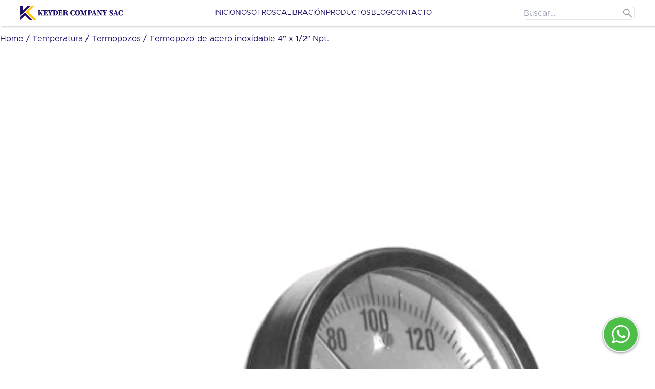

--- FILE ---
content_type: text/html; charset=UTF-8
request_url: https://keydercompany.com/producto/termopozo-de-acero-inoxidable-4-x-1-2-npt/
body_size: 12558
content:
<!DOCTYPE html>
<html lang="es">

<head>
    <meta charset="UTF-8">
    <meta http-equiv="X-UA-Compatible" content="IE=edge">
    <meta name="viewport" content="width=device-width, initial-scale=1.0">
    <meta name="author" content="Hubert Alva">
    <link rel="shortcut icon" href="https://keydercompany.com/wp-content/themes/keyder/assets/images/favicon.svg">

    <style>
        .home .hero {
            background-image: url(https://keydercompany.com/wp-content/uploads/2024/04/hero-s.webp);
        }

        @media (min-width: 48em) {
            .home .hero {
                background-image: url(https://keydercompany.com/wp-content/uploads/2024/04/hero-l.webp);
            }
        }

        @media (min-width: 75em) {
            .home .hero {
                background-image: url(https://keydercompany.com/wp-content/uploads/2024/04/hero-xl.webp);
            }
        }
    </style>

    <title>Termopozo de acero inoxidable 4&#8243;  x 1/2&#8243; Npt. &#8211; Keyder Company</title>
<meta name='robots' content='max-image-preview:large' />
	<style>img:is([sizes="auto" i], [sizes^="auto," i]) { contain-intrinsic-size: 3000px 1500px }</style>
	<script type="text/javascript">
/* <![CDATA[ */
window._wpemojiSettings = {"baseUrl":"https:\/\/s.w.org\/images\/core\/emoji\/16.0.1\/72x72\/","ext":".png","svgUrl":"https:\/\/s.w.org\/images\/core\/emoji\/16.0.1\/svg\/","svgExt":".svg","source":{"concatemoji":"https:\/\/keydercompany.com\/wp-includes\/js\/wp-emoji-release.min.js?ver=6.8.3"}};
/*! This file is auto-generated */
!function(s,n){var o,i,e;function c(e){try{var t={supportTests:e,timestamp:(new Date).valueOf()};sessionStorage.setItem(o,JSON.stringify(t))}catch(e){}}function p(e,t,n){e.clearRect(0,0,e.canvas.width,e.canvas.height),e.fillText(t,0,0);var t=new Uint32Array(e.getImageData(0,0,e.canvas.width,e.canvas.height).data),a=(e.clearRect(0,0,e.canvas.width,e.canvas.height),e.fillText(n,0,0),new Uint32Array(e.getImageData(0,0,e.canvas.width,e.canvas.height).data));return t.every(function(e,t){return e===a[t]})}function u(e,t){e.clearRect(0,0,e.canvas.width,e.canvas.height),e.fillText(t,0,0);for(var n=e.getImageData(16,16,1,1),a=0;a<n.data.length;a++)if(0!==n.data[a])return!1;return!0}function f(e,t,n,a){switch(t){case"flag":return n(e,"\ud83c\udff3\ufe0f\u200d\u26a7\ufe0f","\ud83c\udff3\ufe0f\u200b\u26a7\ufe0f")?!1:!n(e,"\ud83c\udde8\ud83c\uddf6","\ud83c\udde8\u200b\ud83c\uddf6")&&!n(e,"\ud83c\udff4\udb40\udc67\udb40\udc62\udb40\udc65\udb40\udc6e\udb40\udc67\udb40\udc7f","\ud83c\udff4\u200b\udb40\udc67\u200b\udb40\udc62\u200b\udb40\udc65\u200b\udb40\udc6e\u200b\udb40\udc67\u200b\udb40\udc7f");case"emoji":return!a(e,"\ud83e\udedf")}return!1}function g(e,t,n,a){var r="undefined"!=typeof WorkerGlobalScope&&self instanceof WorkerGlobalScope?new OffscreenCanvas(300,150):s.createElement("canvas"),o=r.getContext("2d",{willReadFrequently:!0}),i=(o.textBaseline="top",o.font="600 32px Arial",{});return e.forEach(function(e){i[e]=t(o,e,n,a)}),i}function t(e){var t=s.createElement("script");t.src=e,t.defer=!0,s.head.appendChild(t)}"undefined"!=typeof Promise&&(o="wpEmojiSettingsSupports",i=["flag","emoji"],n.supports={everything:!0,everythingExceptFlag:!0},e=new Promise(function(e){s.addEventListener("DOMContentLoaded",e,{once:!0})}),new Promise(function(t){var n=function(){try{var e=JSON.parse(sessionStorage.getItem(o));if("object"==typeof e&&"number"==typeof e.timestamp&&(new Date).valueOf()<e.timestamp+604800&&"object"==typeof e.supportTests)return e.supportTests}catch(e){}return null}();if(!n){if("undefined"!=typeof Worker&&"undefined"!=typeof OffscreenCanvas&&"undefined"!=typeof URL&&URL.createObjectURL&&"undefined"!=typeof Blob)try{var e="postMessage("+g.toString()+"("+[JSON.stringify(i),f.toString(),p.toString(),u.toString()].join(",")+"));",a=new Blob([e],{type:"text/javascript"}),r=new Worker(URL.createObjectURL(a),{name:"wpTestEmojiSupports"});return void(r.onmessage=function(e){c(n=e.data),r.terminate(),t(n)})}catch(e){}c(n=g(i,f,p,u))}t(n)}).then(function(e){for(var t in e)n.supports[t]=e[t],n.supports.everything=n.supports.everything&&n.supports[t],"flag"!==t&&(n.supports.everythingExceptFlag=n.supports.everythingExceptFlag&&n.supports[t]);n.supports.everythingExceptFlag=n.supports.everythingExceptFlag&&!n.supports.flag,n.DOMReady=!1,n.readyCallback=function(){n.DOMReady=!0}}).then(function(){return e}).then(function(){var e;n.supports.everything||(n.readyCallback(),(e=n.source||{}).concatemoji?t(e.concatemoji):e.wpemoji&&e.twemoji&&(t(e.twemoji),t(e.wpemoji)))}))}((window,document),window._wpemojiSettings);
/* ]]> */
</script>

<style id='wp-emoji-styles-inline-css' type='text/css'>

	img.wp-smiley, img.emoji {
		display: inline !important;
		border: none !important;
		box-shadow: none !important;
		height: 1em !important;
		width: 1em !important;
		margin: 0 0.07em !important;
		vertical-align: -0.1em !important;
		background: none !important;
		padding: 0 !important;
	}
</style>
<link rel='stylesheet' id='wp-block-library-css' href='https://keydercompany.com/wp-includes/css/dist/block-library/style.min.css?ver=6.8.3' type='text/css' media='all' />
<style id='classic-theme-styles-inline-css' type='text/css'>
/*! This file is auto-generated */
.wp-block-button__link{color:#fff;background-color:#32373c;border-radius:9999px;box-shadow:none;text-decoration:none;padding:calc(.667em + 2px) calc(1.333em + 2px);font-size:1.125em}.wp-block-file__button{background:#32373c;color:#fff;text-decoration:none}
</style>
<style id='woocommerce-inline-inline-css' type='text/css'>
.woocommerce form .form-row .required { visibility: visible; }
</style>
<link rel='stylesheet' id='swipercss-css' href='https://keydercompany.com/wp-content/themes/keyder/assets/swiperjs/swiper-bundle.min.css?ver=240826-145839' type='text/css' media='all' />
<link rel='stylesheet' id='style-css' href='https://keydercompany.com/wp-content/themes/keyder/assets/css/app.min.css?ver=240826-145839' type='text/css' media='all' />
<link rel='stylesheet' id='woocommerce-css' href='https://keydercompany.com/wp-content/themes/keyder/assets/css/woocommerce.min.css?ver=240826-145839' type='text/css' media='all' />
<link rel='stylesheet' id='tailwind-css' href='https://keydercompany.com/wp-content/themes/keyder/assets/css/tailwind.min.css?ver=240826-145839' type='text/css' media='all' />
<script type="text/javascript" src="https://keydercompany.com/wp-includes/js/jquery/jquery.min.js?ver=3.7.1" id="jquery-core-js"></script>
<script type="text/javascript" src="https://keydercompany.com/wp-includes/js/jquery/jquery-migrate.min.js?ver=3.4.1" id="jquery-migrate-js"></script>
<script type="text/javascript" src="https://keydercompany.com/wp-content/plugins/woocommerce/assets/js/jquery-blockui/jquery.blockUI.min.js?ver=2.7.0-wc.9.2.4" id="jquery-blockui-js" defer="defer" data-wp-strategy="defer"></script>
<script type="text/javascript" id="wc-add-to-cart-js-extra">
/* <![CDATA[ */
var wc_add_to_cart_params = {"ajax_url":"\/wp-admin\/admin-ajax.php","wc_ajax_url":"\/?wc-ajax=%%endpoint%%","i18n_view_cart":"View cart","cart_url":"https:\/\/keydercompany.com\/carrito\/","is_cart":"","cart_redirect_after_add":"no"};
/* ]]> */
</script>
<script type="text/javascript" src="https://keydercompany.com/wp-content/plugins/woocommerce/assets/js/frontend/add-to-cart.min.js?ver=9.2.4" id="wc-add-to-cart-js" defer="defer" data-wp-strategy="defer"></script>
<script type="text/javascript" id="wc-single-product-js-extra">
/* <![CDATA[ */
var wc_single_product_params = {"i18n_required_rating_text":"Please select a rating","review_rating_required":"yes","flexslider":{"rtl":false,"animation":"slide","smoothHeight":true,"directionNav":false,"controlNav":"thumbnails","slideshow":false,"animationSpeed":500,"animationLoop":false,"allowOneSlide":false},"zoom_enabled":"","zoom_options":[],"photoswipe_enabled":"","photoswipe_options":{"shareEl":false,"closeOnScroll":false,"history":false,"hideAnimationDuration":0,"showAnimationDuration":0},"flexslider_enabled":""};
/* ]]> */
</script>
<script type="text/javascript" src="https://keydercompany.com/wp-content/plugins/woocommerce/assets/js/frontend/single-product.min.js?ver=9.2.4" id="wc-single-product-js" defer="defer" data-wp-strategy="defer"></script>
<script type="text/javascript" src="https://keydercompany.com/wp-content/plugins/woocommerce/assets/js/js-cookie/js.cookie.min.js?ver=2.1.4-wc.9.2.4" id="js-cookie-js" defer="defer" data-wp-strategy="defer"></script>
<script type="text/javascript" id="woocommerce-js-extra">
/* <![CDATA[ */
var woocommerce_params = {"ajax_url":"\/wp-admin\/admin-ajax.php","wc_ajax_url":"\/?wc-ajax=%%endpoint%%"};
/* ]]> */
</script>
<script type="text/javascript" src="https://keydercompany.com/wp-content/plugins/woocommerce/assets/js/frontend/woocommerce.min.js?ver=9.2.4" id="woocommerce-js" defer="defer" data-wp-strategy="defer"></script>
<script type="text/javascript" src="https://keydercompany.com/wp-content/themes/keyder/assets/swiperjs/swiper-bundle.min.js?ver=240826-145839" id="swiperjs-js"></script>
<script type="text/javascript" id="wc-cart-fragments-js-extra">
/* <![CDATA[ */
var wc_cart_fragments_params = {"ajax_url":"\/wp-admin\/admin-ajax.php","wc_ajax_url":"\/?wc-ajax=%%endpoint%%","cart_hash_key":"wc_cart_hash_beceb2cbd4487770849d8d42c7318a39","fragment_name":"wc_fragments_beceb2cbd4487770849d8d42c7318a39","request_timeout":"5000"};
/* ]]> */
</script>
<script type="text/javascript" src="https://keydercompany.com/wp-content/plugins/woocommerce/assets/js/frontend/cart-fragments.min.js?ver=9.2.4" id="wc-cart-fragments-js" defer="defer" data-wp-strategy="defer"></script>
<link rel="https://api.w.org/" href="https://keydercompany.com/wp-json/" /><link rel="alternate" title="JSON" type="application/json" href="https://keydercompany.com/wp-json/wp/v2/product/2693" /><link rel="EditURI" type="application/rsd+xml" title="RSD" href="https://keydercompany.com/xmlrpc.php?rsd" />
<link rel="canonical" href="https://keydercompany.com/producto/termopozo-de-acero-inoxidable-4-x-1-2-npt/" />
<link rel='shortlink' href='https://keydercompany.com/?p=2693' />
<link rel="alternate" title="oEmbed (JSON)" type="application/json+oembed" href="https://keydercompany.com/wp-json/oembed/1.0/embed?url=https%3A%2F%2Fkeydercompany.com%2Fproducto%2Ftermopozo-de-acero-inoxidable-4-x-1-2-npt%2F" />
<link rel="alternate" title="oEmbed (XML)" type="text/xml+oembed" href="https://keydercompany.com/wp-json/oembed/1.0/embed?url=https%3A%2F%2Fkeydercompany.com%2Fproducto%2Ftermopozo-de-acero-inoxidable-4-x-1-2-npt%2F&#038;format=xml" />
	<noscript><style>.woocommerce-product-gallery{ opacity: 1 !important; }</style></noscript>
	<style class='wp-fonts-local' type='text/css'>
@font-face{font-family:Inter;font-style:normal;font-weight:300 900;font-display:fallback;src:url('https://keydercompany.com/wp-content/plugins/woocommerce/assets/fonts/Inter-VariableFont_slnt,wght.woff2') format('woff2');font-stretch:normal;}
@font-face{font-family:Cardo;font-style:normal;font-weight:400;font-display:fallback;src:url('https://keydercompany.com/wp-content/plugins/woocommerce/assets/fonts/cardo_normal_400.woff2') format('woff2');}
</style>
		<style type="text/css" id="wp-custom-css">
			.bucatini-woocommerce :where(input,textarea,select) {
	max-width:270px !important;
}		</style>
		</head>

<body class="wp-singular product-template-default single single-product postid-2693 wp-theme-keyder wp-child-theme-keyder-child body theme-keyder woocommerce woocommerce-page woocommerce-no-js">

    
    <div class="heam-login-wrapper close"><div class="login-form-container"><button type="button" class="btn-icon btn-icon--close close-login" aria-label="Close">
            <svg aria-hidden="true" class="svg-icon icon--close" xmlns="http://www.w3.org/2000/svg" height="24"
                width="24">
                <path
                    d="M6.4 18.65 5.35 17.6l5.6-5.6-5.6-5.6L6.4 5.35l5.6 5.6 5.6-5.6 1.05 1.05-5.6 5.6 5.6 5.6-1.05 1.05-5.6-5.6Z" />
            </svg>
        </button><form name="loginform" id="loginform" action="https://keydercompany.com/wp-login.php" method="post"><p class="login-username">
				<label for="user_login">Usuario: </label>
				<input type="text" name="log" id="user_login" autocomplete="username" class="input" value="" size="20" />
			</p><p class="login-password">
				<label for="user_pass">Contraseña: </label>
				<input type="password" name="pwd" id="user_pass" autocomplete="current-password" spellcheck="false" class="input" value="" size="20" />
			</p><p class="login-remember"><label><input name="rememberme" type="checkbox" id="rememberme" value="forever" /> Recuerdame</label></p><p class="login-submit">
				<input type="submit" name="wp-submit" id="wp-submit" class="button button-primary" value="Acceder" />
				<input type="hidden" name="redirect_to" value="https://keydercompany.com/producto/termopozo-de-acero-inoxidable-4-x-1-2-npt/" />
			</p><div class="heam-sign-in-link-wrap"><a class="heam-sign-in-link" href="https://keydercompany.com/wp-login.php?action=register">Registrase</a></div></form></div>
</div>
    <header class="py-4 header z-[150] fixed top-0 w-full px-4 bg-white xl:py-[11px]" id="header">
        <div class="mx-auto max-w-[75rem] header__container flex items-center justify-between px-0 xl:justify-center">

    <div class="search-form-wrapper search-form-wrapper--mobile">
            <button type="button" class="btn-icon btn-icon--search open-search-bar" aria-label="Toggle search bar">
        <svg aria-hidden="true" class="svg-icon icon--search" xmlns="http://www.w3.org/2000/svg" height="24" width="24">
            <path d="m19.55 20.575-6.3-6.275q-.75.625-1.725.975-.975.35-2 .35-2.575 0-4.35-1.775Q3.4 12.075 3.4 9.5q0-2.55 1.775-4.338 1.775-1.787 4.35-1.787 2.55 0 4.325 1.775 1.775 1.775 1.775 4.35 0 1.075-.35 2.05-.35.975-.95 1.7l6.275 6.275Zm-10.025-6.45q1.925 0 3.263-1.35 1.337-1.35 1.337-3.275 0-1.925-1.337-3.275-1.338-1.35-3.263-1.35-1.95 0-3.287 1.35Q4.9 7.575 4.9 9.5q0 1.925 1.338 3.275 1.337 1.35 3.287 1.35Z" />
        </svg>
    </button>
    <div class="woocommerce-product-search-wrapper close">
    <form role="search" method="get" class="woocommerce-product-search" action="https://keydercompany.com/">
        <label class="screen-reader-text" for="s">Search for:</label>
        <input type="search" class="border-r search-field" placeholder="Buscar Productos&hellip;" value="" name="s" title="Search for:" />
        <input type="submit" value="Buscar" />
        <input type="hidden" name="post_type" value="product" />
    </form>
</div>    </div>

    <a class="block header-logo xl:hidden" href="https://keydercompany.com">
        <img class="header-logo__img" src="https://keydercompany.com/wp-content/themes/keyder/assets/images/logo.svg" alt="" />
    </a>

    <button type="button" class="btn-icon btn-icon--menu" id="open-menu-btn" aria-label="Open nav menu">
        <svg aria-hidden="true" class="svg-icon icon--menu" xmlns="http://www.w3.org/2000/svg" height="24" width="24">
            <path d="M3.25 17.625v-1.5h17.5v1.5Zm0-4.875v-1.5h17.5v1.5Zm0-4.875v-1.5h17.5v1.5Z" />
        </svg>
    </button>

    <div class="xl:w-full header__nav-wrapper close xl:max-w-full">
        <nav class="header__nav">

            <button type="button" class="btn-icon btn-icon--close" id="close-menu-btn" aria-label="Close">
                <svg aria-hidden="true" class="svg-icon icon--close" xmlns="http://www.w3.org/2000/svg" height="24" width="24">
                    <path d="M6.4 18.65 5.35 17.6l5.6-5.6-5.6-5.6L6.4 5.35l5.6 5.6 5.6-5.6 1.05 1.05-5.6 5.6 5.6 5.6-1.05 1.05-5.6-5.6Z" />
                </svg>
            </button>

            <ul class="header__ul">

                <li class="hidden xl:flex me-auto">
                    <a class="block header-logo" href="https://keydercompany.com">
                        <img class="header-logo__img" src="https://keydercompany.com/wp-content/themes/keyder/assets/images/logo-xl.svg" alt="" />
                    </a>
                </li>

                <li class="header__li text-primary">
                    <a class="header__link " href="https://keydercompany.com/">
                        <h2>INICIO</h2>
                    </a>
                </li>

                <li class="header__li text-primary">
                    <a class="header__link " href="https://keydercompany.com/nosotros/">
                        <h2>NOSOTROS</h2>
                    </a>
                </li>


                <li class="header__li text-primary">
                    <a class="header__link " href="https://keydercompany.com/calibracion/">
                        <h2>CALIBRACIÓN</h2>
                    </a>
                </li>

                <li class="header__li text-primary">
                    <a class="header__link " href="https://keydercompany.com/tienda/">
                        <h2>PRODUCTOS</h2>
                    </a>
                </li>

                <li class="header__li text-primary">
                    <a class="header__link " href="https://keydercompany.com/blog/">
                        <h2>BLOG</h2>
                    </a>
                </li>

                <li class="header__li text-primary">
                    <a class="header__link " href="https://keydercompany.com/contacto/">
                        <h2>CONTACTO</h2>
                    </a>
                </li>

                <li class="header__li text-primary hide-mobile ms-auto">
                    <div class="border rounded-md woocommerce-search-xl">
    <form role="search" method="get" class="woocommerce-product-search" action="https://keydercompany.com/">
        <label class="screen-reader-text" for="s">Search for:</label>
        <input type="search" class="border-r-0 search-field" placeholder="Buscar&hellip;" value="" name="s" title="Search for:" />
        <input type="image" alt="Buscar" src="https://keydercompany.com/wp-content/themes/keyder/assets/images/lupa.svg" />
        <input type="hidden" name="post_type" value="product" />
    </form>
</div>                </li>


            </ul>
        </nav>
    </div>
</div>    </header>
	<main class="bucatini-woocommerce__wrapper"><section class="bucatini-woocommerce"><nav class="woocommerce-breadcrumb" aria-label="Breadcrumb"><a href="https://keydercompany.com">Home</a>&nbsp;&#47;&nbsp;<a href="https://keydercompany.com/categoria-producto/temperatura/">Temperatura</a>&nbsp;&#47;&nbsp;<a href="https://keydercompany.com/categoria-producto/temperatura/termopozos/">Termopozos</a>&nbsp;&#47;&nbsp;Termopozo de acero inoxidable 4&#8243;  x 1/2&#8243; Npt.</nav>
					
			<div class="woocommerce-notices-wrapper"></div><div id="product-2693" class="product type-product post-2693 status-publish first instock product_cat-temperatura product_cat-termopozos has-post-thumbnail shipping-taxable product-type-simple">

	<section class="bucatini-summary-container">	<div class="bucatini-product-gallery__container">
		<div class="swiper-main-wrap"><div class="swiper mySwiper swiper-product-gallery"><div class="swiper-wrapper"><div class="swiper-slide" data-id="3555"><img width="1000" height="1500" src="https://keydercompany.com/wp-content/uploads/2024/04/keyder-temperatura-33.webp" class="gallery-image" alt="" decoding="async" fetchpriority="high" srcset="https://keydercompany.com/wp-content/uploads/2024/04/keyder-temperatura-33.webp 1000w, https://keydercompany.com/wp-content/uploads/2024/04/keyder-temperatura-33-200x300.webp 200w, https://keydercompany.com/wp-content/uploads/2024/04/keyder-temperatura-33-683x1024.webp 683w, https://keydercompany.com/wp-content/uploads/2024/04/keyder-temperatura-33-768x1152.webp 768w, https://keydercompany.com/wp-content/uploads/2024/04/keyder-temperatura-33-300x450.webp 300w, https://keydercompany.com/wp-content/uploads/2024/04/keyder-temperatura-33-600x900.webp 600w" sizes="(max-width: 1000px) 100vw, 1000px" /></div><div class="swiper-slide" data-id="3556"><img width="1000" height="1500" src="https://keydercompany.com/wp-content/uploads/2024/04/keyder-temperatura-34.webp" class="gallery-image" alt="" data-id="3556" decoding="async" srcset="https://keydercompany.com/wp-content/uploads/2024/04/keyder-temperatura-34.webp 1000w, https://keydercompany.com/wp-content/uploads/2024/04/keyder-temperatura-34-200x300.webp 200w, https://keydercompany.com/wp-content/uploads/2024/04/keyder-temperatura-34-683x1024.webp 683w, https://keydercompany.com/wp-content/uploads/2024/04/keyder-temperatura-34-768x1152.webp 768w, https://keydercompany.com/wp-content/uploads/2024/04/keyder-temperatura-34-300x450.webp 300w, https://keydercompany.com/wp-content/uploads/2024/04/keyder-temperatura-34-600x900.webp 600w" sizes="(max-width: 1000px) 100vw, 1000px" /></div><div class="swiper-slide" data-id="3557"><img width="1000" height="1500" src="https://keydercompany.com/wp-content/uploads/2024/04/keyder-temperatura-35.webp" class="gallery-image" alt="" data-id="3557" decoding="async" srcset="https://keydercompany.com/wp-content/uploads/2024/04/keyder-temperatura-35.webp 1000w, https://keydercompany.com/wp-content/uploads/2024/04/keyder-temperatura-35-200x300.webp 200w, https://keydercompany.com/wp-content/uploads/2024/04/keyder-temperatura-35-683x1024.webp 683w, https://keydercompany.com/wp-content/uploads/2024/04/keyder-temperatura-35-768x1152.webp 768w, https://keydercompany.com/wp-content/uploads/2024/04/keyder-temperatura-35-300x450.webp 300w, https://keydercompany.com/wp-content/uploads/2024/04/keyder-temperatura-35-600x900.webp 600w" sizes="(max-width: 1000px) 100vw, 1000px" /></div></div></div></div><div class="bucatini-product-gallery__thumbnails"><div class="swiper-main-wrap"><div thumbsSlider="" class="swiper mySwiper swiper-thumbs swiper-product-gallery_thumbnails"><div class="swiper-wrapper"><div class="swiper-slide" data-id="3555"><img width="150" height="150" src="https://keydercompany.com/wp-content/uploads/2024/04/keyder-temperatura-33-150x150.webp" class="gallery-image gallery-image-thumbnails" alt="" decoding="async" loading="lazy" srcset="https://keydercompany.com/wp-content/uploads/2024/04/keyder-temperatura-33-150x150.webp 150w, https://keydercompany.com/wp-content/uploads/2024/04/keyder-temperatura-33-100x100.webp 100w" sizes="auto, (max-width: 150px) 100vw, 150px" /></div><div class="swiper-slide" data-id="3556"><img width="150" height="150" src="https://keydercompany.com/wp-content/uploads/2024/04/keyder-temperatura-34-150x150.webp" class="gallery-image gallery-image-thumbnails" alt="" decoding="async" loading="lazy" srcset="https://keydercompany.com/wp-content/uploads/2024/04/keyder-temperatura-34-150x150.webp 150w, https://keydercompany.com/wp-content/uploads/2024/04/keyder-temperatura-34-100x100.webp 100w" sizes="auto, (max-width: 150px) 100vw, 150px" /></div><div class="swiper-slide" data-id="3557"><img width="150" height="150" src="https://keydercompany.com/wp-content/uploads/2024/04/keyder-temperatura-35-150x150.webp" class="gallery-image gallery-image-thumbnails" alt="" decoding="async" loading="lazy" srcset="https://keydercompany.com/wp-content/uploads/2024/04/keyder-temperatura-35-150x150.webp 150w, https://keydercompany.com/wp-content/uploads/2024/04/keyder-temperatura-35-100x100.webp 100w" sizes="auto, (max-width: 150px) 100vw, 150px" /></div></div></div></div><div class="swiper-buttons__container"><div class="swiper-button-prev swiper-prev-woo"><svg xmlns="http://www.w3.org/2000/svg" height="24" width="24"><path fill="#fff" d="m7.4 15.05-1.05-1.075L12 8.325l5.65 5.65-1.05 1.075-4.6-4.6Z"/></svg></div><div class="swiper-button-next swiper-next-woo"><svg xmlns="http://www.w3.org/2000/svg" height="24" width="24"><path fill="#fff" d="M12 15.05 6.35 9.375l1.05-1.05 4.6 4.6 4.6-4.6 1.05 1.05Z"/></svg></div></div></div>	</div>

	<div class="summary entry-summary">
		<div class="title-sales-container"><h1 class="product_title entry-title">Termopozo de acero inoxidable 4&#8243;  x 1/2&#8243; Npt.</h1></div><p class="price"></p>
<div class="woocommerce-product-details__short-description">
	<p>Termopozo de acero inoxidable 4&#8243;  x 1/2&#8243; Npt.</p>
</div>
<div class="product-whatsapp-btn__container"><button class="button product-whatsapp-btn">Consulta por whatsapp</button></div>	</div>

	</section>
	<div class="woocommerce-tabs wc-tabs-wrapper">
		<ul class="tabs wc-tabs" role="tablist">
							<li class="description_tab" id="tab-title-description" role="tab" aria-controls="tab-description">
					<a href="#tab-description">
						INFORMACIÓN					</a>
				</li>
							<li class="anexos_tab_tab" id="tab-title-anexos_tab" role="tab" aria-controls="tab-anexos_tab">
					<a href="#tab-anexos_tab">
						ANEXOS					</a>
				</li>
					</ul>
					<div class="woocommerce-Tabs-panel woocommerce-Tabs-panel--description panel entry-content wc-tab" id="tab-description" role="tabpanel" aria-labelledby="tab-title-description">
				

<p>Termopozo de acero inoxidable 4&#8243;  x 1/2&#8243; Npt.</p>
			</div>
					<div class="woocommerce-Tabs-panel woocommerce-Tabs-panel--anexos_tab panel entry-content wc-tab" id="tab-anexos_tab" role="tabpanel" aria-labelledby="tab-title-anexos_tab">
				<div><p></p></div>			</div>
		
			</div>


	<section class="related products">

					<h2>Related products</h2>
				
		<ul class="products columns-4">

			
					<li class="product type-product post-2574 status-publish first instock product_cat-datalogger-de-temperatura product_cat-temperatura has-post-thumbnail shipping-taxable product-type-simple">
	<a href="https://keydercompany.com/producto/data-logger-temperatura-view-2-tinytag/" class="woocommerce-LoopProduct-link woocommerce-loop-product__link"><img width="300" height="450" src="https://keydercompany.com/wp-content/uploads/2024/04/keyder-temperatura-14-300x450.webp" class="attachment-woocommerce_thumbnail size-woocommerce_thumbnail" alt="" decoding="async" loading="lazy" srcset="https://keydercompany.com/wp-content/uploads/2024/04/keyder-temperatura-14-300x450.webp 300w, https://keydercompany.com/wp-content/uploads/2024/04/keyder-temperatura-14-200x300.webp 200w, https://keydercompany.com/wp-content/uploads/2024/04/keyder-temperatura-14-683x1024.webp 683w, https://keydercompany.com/wp-content/uploads/2024/04/keyder-temperatura-14-768x1152.webp 768w, https://keydercompany.com/wp-content/uploads/2024/04/keyder-temperatura-14-600x900.webp 600w, https://keydercompany.com/wp-content/uploads/2024/04/keyder-temperatura-14.webp 1000w" sizes="auto, (max-width: 300px) 100vw, 300px" /><img width="1000" height="1500" src="https://keydercompany.com/wp-content/uploads/2024/04/keyder-temperatura-15.webp" class="bucatini-first-img-gallery" alt="" decoding="async" loading="lazy" srcset="https://keydercompany.com/wp-content/uploads/2024/04/keyder-temperatura-15.webp 1000w, https://keydercompany.com/wp-content/uploads/2024/04/keyder-temperatura-15-200x300.webp 200w, https://keydercompany.com/wp-content/uploads/2024/04/keyder-temperatura-15-683x1024.webp 683w, https://keydercompany.com/wp-content/uploads/2024/04/keyder-temperatura-15-768x1152.webp 768w, https://keydercompany.com/wp-content/uploads/2024/04/keyder-temperatura-15-300x450.webp 300w, https://keydercompany.com/wp-content/uploads/2024/04/keyder-temperatura-15-600x900.webp 600w" sizes="auto, (max-width: 1000px) 100vw, 1000px" /></a><h2 class="woocommerce-loop-product__title">Data Logger Temperatura View 2. TINYTAG</h2>
<a href="https://keydercompany.com/producto/data-logger-temperatura-view-2-tinytag/" aria-describedby="woocommerce_loop_add_to_cart_link_describedby_2574" data-quantity="1" class="button product_type_simple" data-product_id="2574" data-product_sku="" aria-label="Read more about &ldquo;Data Logger Temperatura View 2. TINYTAG&rdquo;" rel="nofollow">Ver más</a><span id="woocommerce_loop_add_to_cart_link_describedby_2574" class="screen-reader-text">
	</span>
</li>

			
					<li class="product type-product post-2540 status-publish instock product_cat-temperatura product_cat-termometro-digital has-post-thumbnail shipping-taxable product-type-simple">
	<a href="https://keydercompany.com/producto/termometro-digital-haccp-impermiable-allafrance-francia/" class="woocommerce-LoopProduct-link woocommerce-loop-product__link"><img width="300" height="450" src="https://keydercompany.com/wp-content/uploads/2024/04/keyder-temperatura-122-300x450.webp" class="attachment-woocommerce_thumbnail size-woocommerce_thumbnail" alt="" decoding="async" loading="lazy" srcset="https://keydercompany.com/wp-content/uploads/2024/04/keyder-temperatura-122-300x450.webp 300w, https://keydercompany.com/wp-content/uploads/2024/04/keyder-temperatura-122-200x300.webp 200w, https://keydercompany.com/wp-content/uploads/2024/04/keyder-temperatura-122-683x1024.webp 683w, https://keydercompany.com/wp-content/uploads/2024/04/keyder-temperatura-122-768x1152.webp 768w, https://keydercompany.com/wp-content/uploads/2024/04/keyder-temperatura-122-600x900.webp 600w, https://keydercompany.com/wp-content/uploads/2024/04/keyder-temperatura-122.webp 1000w" sizes="auto, (max-width: 300px) 100vw, 300px" /><img width="1000" height="1500" src="https://keydercompany.com/wp-content/uploads/2024/04/keyder-temperatura-123.webp" class="bucatini-first-img-gallery" alt="" decoding="async" loading="lazy" srcset="https://keydercompany.com/wp-content/uploads/2024/04/keyder-temperatura-123.webp 1000w, https://keydercompany.com/wp-content/uploads/2024/04/keyder-temperatura-123-200x300.webp 200w, https://keydercompany.com/wp-content/uploads/2024/04/keyder-temperatura-123-683x1024.webp 683w, https://keydercompany.com/wp-content/uploads/2024/04/keyder-temperatura-123-768x1152.webp 768w, https://keydercompany.com/wp-content/uploads/2024/04/keyder-temperatura-123-300x450.webp 300w, https://keydercompany.com/wp-content/uploads/2024/04/keyder-temperatura-123-600x900.webp 600w" sizes="auto, (max-width: 1000px) 100vw, 1000px" /></a><h2 class="woocommerce-loop-product__title">Termómetro digital HACCP impermiable ALLAFRANCE &#8211; FRANCIA</h2>
<a href="https://keydercompany.com/producto/termometro-digital-haccp-impermiable-allafrance-francia/" aria-describedby="woocommerce_loop_add_to_cart_link_describedby_2540" data-quantity="1" class="button product_type_simple" data-product_id="2540" data-product_sku="" aria-label="Read more about &ldquo;Termómetro digital HACCP impermiable ALLAFRANCE - FRANCIA&rdquo;" rel="nofollow">Ver más</a><span id="woocommerce_loop_add_to_cart_link_describedby_2540" class="screen-reader-text">
	</span>
</li>

			
					<li class="product type-product post-2600 status-publish instock product_cat-temperatura product_cat-termometro-bimetalico has-post-thumbnail shipping-taxable product-type-simple">
	<a href="https://keydercompany.com/producto/termometro-bimetalico-dial-5-post-reotemp/" class="woocommerce-LoopProduct-link woocommerce-loop-product__link"><img width="300" height="450" src="https://keydercompany.com/wp-content/uploads/2024/04/keyder-temperatura-86-300x450.webp" class="attachment-woocommerce_thumbnail size-woocommerce_thumbnail" alt="" decoding="async" loading="lazy" srcset="https://keydercompany.com/wp-content/uploads/2024/04/keyder-temperatura-86-300x450.webp 300w, https://keydercompany.com/wp-content/uploads/2024/04/keyder-temperatura-86-200x300.webp 200w, https://keydercompany.com/wp-content/uploads/2024/04/keyder-temperatura-86-683x1024.webp 683w, https://keydercompany.com/wp-content/uploads/2024/04/keyder-temperatura-86-768x1152.webp 768w, https://keydercompany.com/wp-content/uploads/2024/04/keyder-temperatura-86-600x900.webp 600w, https://keydercompany.com/wp-content/uploads/2024/04/keyder-temperatura-86.webp 1000w" sizes="auto, (max-width: 300px) 100vw, 300px" /></a><h2 class="woocommerce-loop-product__title">Termómetro Bimetalico dial 5&#8243; Post.  REOTEMP</h2>
<a href="https://keydercompany.com/producto/termometro-bimetalico-dial-5-post-reotemp/" aria-describedby="woocommerce_loop_add_to_cart_link_describedby_2600" data-quantity="1" class="button product_type_simple" data-product_id="2600" data-product_sku="" aria-label="Read more about &ldquo;Termómetro Bimetalico dial 5&quot; Post.  REOTEMP&rdquo;" rel="nofollow">Ver más</a><span id="woocommerce_loop_add_to_cart_link_describedby_2600" class="screen-reader-text">
	</span>
</li>

			
					<li class="product type-product post-2566 status-publish last instock product_cat-temperatura product_cat-termometro-digital has-post-thumbnail shipping-taxable product-type-simple">
	<a href="https://keydercompany.com/producto/termometro-digital-tipo-martillo-300-mm-amarell-germany/" class="woocommerce-LoopProduct-link woocommerce-loop-product__link"><img width="300" height="450" src="https://keydercompany.com/wp-content/uploads/2024/04/keyder-temperatura-143-300x450.webp" class="attachment-woocommerce_thumbnail size-woocommerce_thumbnail" alt="" decoding="async" loading="lazy" srcset="https://keydercompany.com/wp-content/uploads/2024/04/keyder-temperatura-143-300x450.webp 300w, https://keydercompany.com/wp-content/uploads/2024/04/keyder-temperatura-143-200x300.webp 200w, https://keydercompany.com/wp-content/uploads/2024/04/keyder-temperatura-143-683x1024.webp 683w, https://keydercompany.com/wp-content/uploads/2024/04/keyder-temperatura-143-768x1152.webp 768w, https://keydercompany.com/wp-content/uploads/2024/04/keyder-temperatura-143-600x900.webp 600w, https://keydercompany.com/wp-content/uploads/2024/04/keyder-temperatura-143.webp 1000w" sizes="auto, (max-width: 300px) 100vw, 300px" /><img width="1000" height="1500" src="https://keydercompany.com/wp-content/uploads/2024/04/keyder-temperatura-144.webp" class="bucatini-first-img-gallery" alt="" decoding="async" loading="lazy" srcset="https://keydercompany.com/wp-content/uploads/2024/04/keyder-temperatura-144.webp 1000w, https://keydercompany.com/wp-content/uploads/2024/04/keyder-temperatura-144-200x300.webp 200w, https://keydercompany.com/wp-content/uploads/2024/04/keyder-temperatura-144-683x1024.webp 683w, https://keydercompany.com/wp-content/uploads/2024/04/keyder-temperatura-144-768x1152.webp 768w, https://keydercompany.com/wp-content/uploads/2024/04/keyder-temperatura-144-300x450.webp 300w, https://keydercompany.com/wp-content/uploads/2024/04/keyder-temperatura-144-600x900.webp 600w" sizes="auto, (max-width: 1000px) 100vw, 1000px" /></a><h2 class="woocommerce-loop-product__title">Termómetro digital tipo martillo 300 mm AMARELL &#8211; GERMANY</h2>
<a href="https://keydercompany.com/producto/termometro-digital-tipo-martillo-300-mm-amarell-germany/" aria-describedby="woocommerce_loop_add_to_cart_link_describedby_2566" data-quantity="1" class="button product_type_simple" data-product_id="2566" data-product_sku="" aria-label="Read more about &ldquo;Termómetro digital tipo martillo 300 mm AMARELL - GERMANY&rdquo;" rel="nofollow">Ver más</a><span id="woocommerce_loop_add_to_cart_link_describedby_2566" class="screen-reader-text">
	</span>
</li>

			
		</ul>

	</section>
	</div>


		
	</main></section>
	
    <footer class="max-w-full footer bg-primary xl:pt-8">

        <div class="px-5 md:px-4 max-w-[75rem] mx-auto text-white text-sm">
            <div class="grid gap-6 py-8 lg:justify-end lg:flex lg:gap-16">

                <div class="space-y-4 lg:mr-auto">
                    <a href="https://keydercompany.com">
                        <img src="https://keydercompany.com/wp-content/themes/keyder/assets/images/logo-footer.svg" alt="Logo">
                    </a>
                    <div class="space-y-3">
                        <div class="flex items-center justify-start gap-2">
                            <img src="https://keydercompany.com/wp-content/themes/keyder/assets/images/instagram.svg" alt="">
                            <img src="https://keydercompany.com/wp-content/themes/keyder/assets/images/facebook.svg" alt="">
                            <img src="https://keydercompany.com/wp-content/themes/keyder/assets/images/youtube.svg" alt="">
                        </div>
                        <div>
                            <p class="font-light">Siguenos como</p>
                            <p class="font-semibold">@keydercompany</p>
                        </div>
                    </div>
                </div>

                <div class="space-y-4 min-w-[170px]">
                    <p class="fw-600">Atención al cliente</p>
                    <div class="space-y-2">
                        <div>
                            <p>Lunes - Viernes:</p>
                            <p>8:00 am - 5:30 pm</p>
                        </div>
                        <div>
                            <p>Sábado:</p>
                            <p>8:00 am - 12:00 pm</p>
                        </div>
                    </div>
                </div>

                <div class="space-y-4 min-w-[170px]">
                    <p class="fw-600">Contacto</p>
                    <ul class="space-y-1 ps-2">
                        <li>+51 257 4467</li>
                        <li>+51 946 150 899</li>
                        <li>+51 987 948 780</li>
                        <li>+51 986 225 320</li>
                    </ul>

                    <ul class="space-y-1 ps-2">
                        <li>
                            <a href="mailto:ventas1@keydercompany.com">ventas1@keydercompany.com</a>
                        </li>
                        <li>
                            <a href="mailto:ventas@keydercompany.com">ventas@keydercompany.com</a>
                        </li>
                        <li>
                            <a href="mailto:metrologia@keydercompany.com">metrologia@keydercompany.com</a>
                        </li>
                    </ul>
                </div>

                <div class="space-y-4 max-w-[275px]">
                    <p class="fw-600">Dirección</p>
                    <div class="space-y-3 lg:space-y-5">
                        <p>Jr. Guardia Civil Sur N°191 Dpto. 201
                            Urb. Villa Alegre, Santiago de Surco
                            Lima, Perú.
                        </p>

                        <a class="block font-semibold" href="https://keydercompany.com/libro-de-reclamaciones">
                            Libro de reclamaciones
                            <img class="pt-1" src="https://keydercompany.com/wp-content/themes/keyder/assets/images/book.png" alt="">
                        </a>

                    </div>
                </div>

            </div>
            <div class="py-4 font-light text-center border-t border-gray-400">
                <p>© 2026 Keyder Company. Desarrollado por <a target="_blank" class="font-medium" href="">Shine</a>. Todos
                    los derechos reservados.</p>
            </div>
        </div>

    </footer>
    <a class="whatsapp-float-btn-wrap" target="_blank" href="https://api.whatsapp.com/send?phone=51946150899"><i class="whatsapp-float-btn"></i></a>

    <!-- JS injectado en WP -->
    <script type="speculationrules">
{"prefetch":[{"source":"document","where":{"and":[{"href_matches":"\/*"},{"not":{"href_matches":["\/wp-*.php","\/wp-admin\/*","\/wp-content\/uploads\/*","\/wp-content\/*","\/wp-content\/plugins\/*","\/wp-content\/themes\/keyder-child\/*","\/wp-content\/themes\/keyder\/*","\/*\\?(.+)"]}},{"not":{"selector_matches":"a[rel~=\"nofollow\"]"}},{"not":{"selector_matches":".no-prefetch, .no-prefetch a"}}]},"eagerness":"conservative"}]}
</script>
<script type="application/ld+json">{"@context":"https:\/\/schema.org\/","@type":"BreadcrumbList","itemListElement":[{"@type":"ListItem","position":1,"item":{"name":"Home","@id":"https:\/\/keydercompany.com"}},{"@type":"ListItem","position":2,"item":{"name":"Temperatura","@id":"https:\/\/keydercompany.com\/categoria-producto\/temperatura\/"}},{"@type":"ListItem","position":3,"item":{"name":"Termopozos","@id":"https:\/\/keydercompany.com\/categoria-producto\/temperatura\/termopozos\/"}},{"@type":"ListItem","position":4,"item":{"name":"Termopozo de acero inoxidable 4&amp;#8243;  x 1\/2&amp;#8243; Npt.","@id":"https:\/\/keydercompany.com\/producto\/termopozo-de-acero-inoxidable-4-x-1-2-npt\/"}}]}</script>	<script type='text/javascript'>
		(function () {
			var c = document.body.className;
			c = c.replace(/woocommerce-no-js/, 'woocommerce-js');
			document.body.className = c;
		})();
	</script>
	<link rel='stylesheet' id='wc-blocks-style-css' href='https://keydercompany.com/wp-content/plugins/woocommerce/assets/client/blocks/wc-blocks.css?ver=wc-9.2.4' type='text/css' media='all' />
<script type="text/javascript" src="https://keydercompany.com/wp-content/themes/keyder/assets/js/app.min.js?ver=240826-145839" id="app-js"></script>
<script type="text/javascript" src="https://keydercompany.com/wp-content/plugins/woocommerce/assets/js/sourcebuster/sourcebuster.min.js?ver=9.2.4" id="sourcebuster-js-js"></script>
<script type="text/javascript" id="wc-order-attribution-js-extra">
/* <![CDATA[ */
var wc_order_attribution = {"params":{"lifetime":1.0e-5,"session":30,"base64":false,"ajaxurl":"https:\/\/keydercompany.com\/wp-admin\/admin-ajax.php","prefix":"wc_order_attribution_","allowTracking":true},"fields":{"source_type":"current.typ","referrer":"current_add.rf","utm_campaign":"current.cmp","utm_source":"current.src","utm_medium":"current.mdm","utm_content":"current.cnt","utm_id":"current.id","utm_term":"current.trm","utm_source_platform":"current.plt","utm_creative_format":"current.fmt","utm_marketing_tactic":"current.tct","session_entry":"current_add.ep","session_start_time":"current_add.fd","session_pages":"session.pgs","session_count":"udata.vst","user_agent":"udata.uag"}};
/* ]]> */
</script>
<script type="text/javascript" src="https://keydercompany.com/wp-content/plugins/woocommerce/assets/js/frontend/order-attribution.min.js?ver=9.2.4" id="wc-order-attribution-js"></script>
<!-- WooCommerce JavaScript -->
<script type="text/javascript">
jQuery(function($) { 

		$('.product-whatsapp-btn').on('click', function(e) {
			e.preventDefault();
			var product_name = 'Termopozo de acero inoxidable 4"  x 1/2" Npt.';
			var product_link = 'https://keydercompany.com/producto/termopozo-de-acero-inoxidable-4-x-1-2-npt';
			var whatsapp_link = 'https://api.whatsapp.com/send?phone=946150899&text=Hola me gustaría comprar el siguiente producto:%0A*' + product_name + '*%0ASu enlace es el siguiente: ' + product_link;
			window.open(whatsapp_link, '_blank');
		});
		
 });
</script>
    <!-- END JS -->

    </body>

    </html>

<!-- Page cached by LiteSpeed Cache 7.6.2 on 2026-01-15 22:15:40 -->

--- FILE ---
content_type: text/css
request_url: https://keydercompany.com/wp-content/themes/keyder/assets/css/app.min.css?ver=240826-145839
body_size: 3678
content:
@font-face{font-family:Metropolis;font-style:normal;font-weight:100;src:url(../fonts/Metropolis-Thin.woff) format("woff")}@font-face{font-family:Metropolis;font-style:normal;font-weight:200;src:url(../fonts/Metropolis-ExtraLight.woff) format("woff")}@font-face{font-family:Metropolis;font-style:normal;font-weight:300;src:url(../fonts/Metropolis-Light.woff) format("woff")}@font-face{font-family:Metropolis;font-style:normal;font-weight:400;src:url(../fonts/Metropolis-Regular.woff) format("woff")}@font-face{font-family:Metropolis;font-style:normal;font-weight:500;src:url(../fonts/Metropolis-Medium.woff) format("woff")}@font-face{font-family:Metropolis;font-style:normal;font-weight:600;src:url(../fonts/Metropolis-SemiBold.woff) format("woff")}@font-face{font-family:Metropolis;font-style:normal;font-weight:700;src:url(../fonts/Metropolis-Bold.woff) format("woff")}@font-face{font-family:Metropolis;font-style:normal;font-weight:800;src:url(../fonts/Metropolis-ExtraBold.woff) format("woff")}@font-face{font-family:Metropolis;font-style:normal;font-weight:900;src:url(../fonts/Metropolis-Black.woff) format("woff")}
:root{--clr-prim:#171717;--clr-sec-1:#444;--clr-sec-2:#fcc505;--clr-sec-2-hover:#21106b;--clr-gray-200:#f1f1f1;--clr-gray-400:#ccc;--clr-gray-600:#5b616b;--clr-gray-800:#323a45;--clr-white:#f6f6f6;--clr-black:#121212;--clr-text:#212427;--clr-error:#e31c3d;--clr-error-light:#f9dede;--ff-prim:"Metropolis",sans-serif;--ff-sec:"Metropolis",sans-serif;--fs-12:0.75rem;--fs-14:0.875rem;--fs-16:1rem;--fs-18:1.125rem;--fs-20:1.25rem;--fs-22:1.375rem;--fs-24:1.5rem;--fs-30:1.875rem;--fs-32:2rem;--fs-34:2.125rem;--fs-42:2.625rem;--fs-50:3.125rem;--fw-100:100;--fw-200:200;--fw-300:300;--fw-400:400;--fw-500:500;--fw-600:600;--fw-700:700;--fw-800:800;--fw-900:900;--container-1:1200px;--container-s:1000px;--container-xl:1400px;--header-height:64px;--p-section:2rem;--aspect-ratio:2/3;--p-25:0.25rem;--p-50:0.5rem;--p-75:0.75rem;--p-100:1rem;--p-125:1.25rem;--p-150:1.5rem;--p-200:2rem;--p-250:2.5rem;--p-300:3rem;--p-350:3.5rem;--p-400:4rem;--p-450:4.5rem;--p-500:5rem;--p-550:5.5rem;--p-600:6rem;--p-650:6.5rem;--p-700:7rem;--p-750:7.5rem;--p-800:8rem;--p-850:8.5rem;--p-900:9rem;--p-950:9.5rem;--p-1000:10rem}@media (min-width:48em){:root{--p-section:4rem}}:root{--woo-btn:var(--clr-sec-2);--woo-btn-hover:var(--clr-sec-2-hover)}
*,:after,:before{box-sizing:border-box}*{font:inherit;margin:0;padding:0}ol,ul{list-style:none}html,html:focus-within{scroll-behavior:smooth}body,html{height:100%}body{text-rendering:optimizeLegibility}a:not([class]){text-decoration-skip-ink:auto}img,picture,svg{display:block;max-width:100%}@media (prefers-reduced-motion:reduce){html:focus-within{scroll-behavior:auto}*,:after,:before{animation-duration:.01ms!important;animation-iteration-count:1!important;scroll-behavior:auto!important;transition-duration:.01ms!important}}
body{background-color:#fff;font-family:var(--ff-prim);line-height:1.3;padding-block-start:var(--header-height)}.body:has(#wpadminbar) .header{top:46px}@media (min-width:783px){.body:has(#wpadminbar) .header{top:32px}}::selection{background-color:#21106b;color:var(--clr-white)}h1,h2,h3{text-wrap:balance}textarea{resize:vertical}.nosotros .hero{background-image:url(../images/nosotros/hero-s.webp)}.calibracion .hero{background-image:url(../images/calibracion/hero-s.webp)}.archive.woocommerce .hero{background-image:url(../images/store/hero-s.webp)}.category-laboratorio .hero{background-image:url(../images/calibracion/hero-s.webp)}.blog .hero{background-image:url(../images/blog/hero-s.webp)}.contacto .hero{background-image:url(../images/contacto/hero-s.webp)}@media (min-width:48em){.nosotros .hero{background-image:url(../images/nosotros/hero-l.webp)}.calibracion .hero{background-image:url(../images/calibracion/hero-l.webp)}.archive.woocommerce .hero{background-image:url(../images/store/hero-l.webp)}.category-laboratorio .hero{background-image:url(../images/calibracion/hero-l.webp)}.blog .hero{background-image:url(../images/blog/hero-l.webp)}.contacto .hero{background-image:url(../images/contacto/hero-l.webp)}}@media (min-width:75em){.nosotros .hero{background-image:url(../images/nosotros/hero-xl.webp)}.calibracion .hero{background-image:url(../images/calibracion/hero-xl.webp)}.archive.woocommerce .hero{background-image:url(../images/store/hero-xl.webp)}.category-laboratorio .hero{background-image:url(../images/calibracion/hero-xl.webp)}.blog .hero{background-image:url(../images/blog/hero-xl.webp)}.contacto .hero{background-image:url(../images/contacto/hero-xl.webp)}}.cta{background-image:url(../images/cta-s.webp)}@media (min-width:48em){.cta{background-image:url(../images/cta-l.webp)}}@media (min-width:75em){.cta{background-image:url(../images/cta-xl.webp)}}
.vermi-container{margin-inline:auto;padding-inline:var(--p-125)}.vermi-container-fw{margin:0;max-width:100%}.vermi-inner-container{margin-inline:auto;padding-inline:var(--p-125)}.vermi-section{padding-block-start:var(--p-section)}.vermi-m-section{margin-block-start:var(--p-section)}.vermi-grid{display:grid}.vermi-flex{display:flex}.vermi-flex--col{display:flex;flex-direction:column}.vermi-flex--even-cols>*{flex:1}.vermi-grid-flex,.vermi-grid-flex--col{display:grid}.vermi-para-line{line-height:1.5}.vermi-relative{position:relative}.fs-12{font-size:var(--fs-12)}.fs-14{font-size:var(--fs-14)}.fs-16{font-size:var(--fs-16)}.fs-18{font-size:var(--fs-18)}.fs-20{font-size:var(--fs-20)}.fs-22{font-size:var(--fs-22)}.fs-24{font-size:var(--fs-24)}.fs-30{font-size:var(--fs-30)}.fs-34{font-size:var(--fs-34)}.fs-50{font-size:var(--fs-50)}.fw-100{font-weight:var(--fw-100)}.fw-200{font-weight:var(--fw-200)}.fw-300{font-weight:var(--fw-300)}.fw-400{font-weight:var(--fw-400)}.fw-500{font-weight:var(--fw-500)}.fw-600{font-weight:var(--fw-600)}.fw-700{font-weight:var(--fw-700)}.fw-800{font-weight:var(--fw-800)}.fw-900{font-weight:var(--fw-900)}.text-clr-white{color:var(--clr-white)}.text-clr-black{color:var(--clr-black)}.text-clr-prim{color:var(--clr-prim)}.text-clr-sec-1{color:var(--clr-sec-1)}.vermi-text-start{text-align:start}.vermi-text-end{text-align:end}.vermi-text-center{text-align:center}.vermi-text-justify{text-align:justify}.bg-prim{background-color:var(--clr-prim)}.bg-sec-1{background-color:var(--clr-sec-1)}.bg-sec-2{background-color:var(--clr-sec-2)}.bg-white{background-color:var(--clr-white)}.button-primary{background-color:var(--clr-prim);color:var(--clr-white);cursor:pointer;display:block;margin-inline:auto;padding:var(--p-50) var(--p-125);transition:all .25s ease-in-out;width:fit-content}.button-primary:focus,.button-primary:hover{background-color:var(--clr-prim-hover)}@media (min-width:48em){.vermi-container{max-width:var(--container-1);padding-inline:var(--p-100)}.vermi-container[data-size=s]{max-width:var(--container-s)}.vermi-container[data-size=xl]{max-width:var(--container-xl)}.vermi-inner-container{max-width:var(--container-1);padding-inline:var(--p-100)}.vermi-flex--even-cols-l>*{flex:1}.vermi-grid-flex{display:flex}.vermi-grid-flex--col{display:flex;flex-direction:column}.fs-12-l{font-size:var(--fs-12)}.fs-14-l{font-size:var(--fs-14)}.fs-16-l{font-size:var(--fs-16)}.fs-18-l{font-size:var(--fs-18)}.fs-20-l{font-size:var(--fs-20)}.fs-22-l{font-size:var(--fs-22)}.fs-24-l{font-size:var(--fs-24)}.fs-30-l{font-size:var(--fs-30)}.fs-34-l{font-size:var(--fs-34)}.fs-50-l{font-size:var(--fs-50)}.vermi-text-start-l{text-align:start}.vermi-text-end-l{text-align:end}.vermi-text-center-l{text-align:center}.vermi-text-justify-l{text-align:justify}}@media (min-width:75em){.vermi-flex--even-cols-xl>*{flex:1}.fs-12-xl{font-size:var(--fs-12)}.fs-14-xl{font-size:var(--fs-14)}.fs-16-xl{font-size:var(--fs-16)}.fs-18-xl{font-size:var(--fs-18)}.fs-20-xl{font-size:var(--fs-20)}.fs-22-xl{font-size:var(--fs-22)}.fs-24-xl{font-size:var(--fs-24)}.fs-30-xl{font-size:var(--fs-30)}.fs-34-xl{font-size:var(--fs-34)}.fs-50-xl{font-size:var(--fs-50)}.vermi-text-start-xl{text-align:start}.vermi-text-end-xl{text-align:end}.vermi-text-center-xl{text-align:center}.vermi-text-justify-xl{text-align:justify}}
.header{box-shadow:1.95px 1.95px 2.6px rgba(0,0,0,.15);transition:top .3s}.header__nav-wrapper{background-color:rgba(0,0,0,.4);height:100dvh;inset:0;opacity:0;position:absolute;transition:opacity 1s ease-in-out;width:100%}.header__nav{background-color:#fff;display:flex;flex-direction:column;inset:0 0 0 30%;overflow:auto;padding:var(--p-150);position:fixed;transition:all .3s ease-in-out;translate:100% 0;z-index:199}.header__nav-wrapper.isVisible{opacity:1;transition:opacity .2s ease-in-out}.header__nav-wrapper.isVisible .header__nav{transition:all .3s ease-in-out;translate:0 0}.header__nav-wrapper.close{display:none}.header__ul{display:flex;flex-direction:column;gap:var(--p-100);justify-content:center}.header__li{border-bottom:1px solid #ccc;padding-block-end:.5rem}.header__link,.header__subnav-li a{display:block;height:fit-content;text-decoration:none;width:fit-content}.header__link:focus,.header__link:hover,.header__subnav-li a:focus,.header__subnav-li a:hover{color:var(--clr-sec-2);transition:all .2s ease-in-out}.svg-icon:focus,.svg-icon:hover{fill:var(--clr-sec-2);transition:all .2s ease-in-out}.active{color:var(--clr-sec-2)}.header__link-container{align-items:center;display:flex;justify-content:space-between}.btn-icon{background-color:unset;border:none;cursor:pointer;width:fit-content}.overflow-hidden{overflow:hidden}.hide-mobile{display:none}.hide-desktop{display:block}.btn-icon--close{align-self:end}.header__subnav{display:grid;gap:var(--p-50);padding-block-start:var(--p-50);padding-inline:var(--p-50)}.toggle-subnav-icon{rotate:0deg;transition:rotate .2s ease-in-out}.toggle-subnav-icon.isRotate{rotate:180deg;transition:rotate .2s ease-in-out}.header__subnav,.login__subnav{opacity:0;transition:all .2s ease-in-out;translate:0 -100%}.header__subnav.isVisible,.login__subnav.isVisible{opacity:1;transition:all .2s ease-in-out;translate:0 0}.header__subnav.close,.login__subnav.close{display:none}@media (min-width:48em){.header__nav{inset:0 0 0 60%}.header__link,.header__subnav-li a{font-size:var(--fs-14)}}@media (min-width:75em){.hide-desktop{display:none}.hide-mobile{display:block}.header__nav-wrapper{background-color:unset;height:inherit;inset:unset;opacity:1;position:static;width:auto}.header__nav{inset:unset;overflow:initial;padding:0;position:static;translate:0}.header__ul{align-items:center;flex-direction:row;gap:1.5rem}.header__li{align-items:center;border:none;display:flex;padding:0}.header__link-container{gap:.25rem}.header__li:has(.cart-items-count),.header__li:has(.header__subnav),.header__li:has(.login__subnav){position:relative}.login__subnav{display:grid;gap:var(--p-50)}.header__subnav,.login__subnav{background-color:#fff;border:1px solid #ccc;border-radius:2px;box-shadow:1.95px 1.95px 2.6px rgba(0,0,0,.15);padding:.5rem 1rem;position:absolute;right:0;top:var(--p-200);width:max-content}.btn-icon--menu,.header .btn-icon--close{display:none}.header__nav-wrapper[data-open=false]{opacity:1}.header__nav-wrapper[data-open=false] .header__nav{translate:0 0}}
.btn-icon--login{margin-block-start:auto}.heam-login-wrapper{height:100%;left:50%;opacity:0;position:fixed;top:50%;transition:opacity .3s ease-in-out;translate:-50% -50%;width:100%;z-index:300}.login-form-container{background-color:#fff;border:1px solid #ccc;border-radius:5px;display:flex;flex-direction:column;gap:var(--p-50);left:50%;padding-block:.5rem 2rem;padding-inline:var(--p-100);position:absolute;top:50%;transform:translateY(-200%);transition:all .3s ease-in-out;translate:-50% -50%;width:300px}.heam-login-wrapper.isVisible{background-color:rgba(0,0,0,.5);opacity:1;transition:opacity .3s ease-in-out}.heam-login-wrapper.isVisible .login-form-container{transform:translateY(0);transition:all .3s ease-in-out}#loginform{align-items:center;gap:var(--p-75);justify-items:center}#loginform,#loginform p{display:grid}#loginform label[for=user_login],#loginform label[for=user_pass]{width:90px}#loginform input[name=log],#loginform input[name=pwd]{border:1px solid #ccc;border-radius:2px;max-width:170px;padding-inline-start:var(--p-50)}.login-submit{margin-inline:auto}.heam-sign-in-link button,.login-submit .button{padding-inline:1.75em}.heam-sign-in-link-wrap{margin-inline:auto}.heam-login-wrapper.close{display:none}
.swiper-main-wrap{align-items:center;display:flex;gap:1rem;justify-content:center}.swiper{height:100%;width:100%}.swiper-button-next,.swiper-button-next:after,.swiper-button-prev,.swiper-button-prev:after{color:var(--clr-prim)!important;font-size:var(--fs-34);left:0!important;margin:0!important;position:relative!important;right:0!important;top:0!important}.swiper-slide{align-items:center;display:flex;flex-direction:column;justify-content:center}.swiper-slide img{display:block;height:auto}.swiper-pagination{position:relative}.swiper-pagination-bullet{background-color:var(--clr-prim)}.swiper-button-next:after,.swiper-button-prev:after{content:""}


.contacto .form-item{display:grid}.success-message{padding-block-start:var(--p-100);text-align:center}.validation-message{color:var(--clr-error);font-size:.75rem;padding-block-start:.25rem}
.reclamaciones h1{text-align:center}.reclamaciones .form-reclamo{display:grid;gap:var(--p-100);margin-inline:auto;max-width:900px}.reclamaciones .section-2,.reclamaciones .section-3{padding-block-start:var(--p-200)}.reclamaciones .form-reclamo h2{font-weight:var(--fw-500)}.reclamaciones .form-reclamo .form-heading{border-block-start:1px solid var(--clr-gray-400);margin-block-start:var(--p-100);padding-block-start:var(--p-200)}.reclamaciones .form-reclamo .block{display:grid;gap:var(--p-100)}.reclamaciones .form-reclamo .form-item{display:grid}.reclamaciones .form-reclamo .form-item.terminos{border-block-start:1px solid var(--clr-gray-400);display:flex;gap:var(--p-100);margin-block-start:var(--p-100);padding-block-start:var(--p-200)}.reclamaciones .form-reclamo .form-item.reclamo-date{background-color:#f5f5f5;border-radius:2px;padding:.5rem}.reclamaciones .form-reclamo .form-terms>*+*{padding-block-start:var(--p-50)}.reclamaciones .form-reclamo .form-row>*+*{padding-block-start:var(--p-100)}.reclamaciones .form-reclamo input[type=submit]{margin-inline:auto}@media (min-width:48em){.reclamaciones .form-reclamo .block{grid-template-columns:repeat(2,1fr)}.reclamaciones .form-reclamo .form-item:has(input[name=direccion]),.reclamaciones .form-reclamo .form-item:has(input[name=respuesta]){grid-column:1/3}}
.blog .posts{gap:var(--p-200)}.blog .post{border-radius:8px;box-shadow:2px 2px 10px 0 rgba(0,0,0,.25);overflow:hidden;padding:var(--p-75);& .title,p{transition:all .25s ease-in-out}&>*+*{padding-block-start:var(--p-150)}& img{border-radius:5px;height:auto;margin-inline:auto;max-width:344px;object-fit:cover;width:100%}& .block-1{padding-block-start:0;>*+*{padding-block-start:var(--p-50)}& h2,& p{text-wrap:initial}}& .block-2{align-items:center;justify-content:space-between}@media (min-width:75em){& .block-1{padding-block-start:0;>*+*{padding-block-start:var(--p-75)}& p{min-height:50px}}}}.blog .pagination{display:flex;gap:var(--p-100);justify-content:center;padding-block-start:var(--p-200)}.blog .pagination .page-numbers{background-color:var(--clr-white);border:1px solid #21106b;border-radius:2px;color:#21106b;line-height:1.5;max-width:35px;min-height:35px;padding:var(--p-25);text-align:center;transition:all .2s ease-in-out;width:100%}.blog .pagination .page-numbers.next,.blog .pagination .page-numbers.prev{border:none;max-width:fit-content;padding-inline:var(--p-100)}.blog .pagination>.current,.blog .pagination>.page-numbers:focus,.blog .pagination>.page-numbers:hover{background-color:#21106b;color:var(--clr-white)}@media (min-width:48em){.blog .posts{grid-template-columns:repeat(3,1fr)}}
.single-post{& .post__header>*+*{padding-block-start:var(--p-200)}& .single-post img{height:auto;margin-inline:auto;width:100%}& .cols{gap:var(--p-content);& .aside-para{color:#21106b;font-size:var(--fs-20);font-weight:600}}& .post__content{margin-inline:auto;max-width:900px;& img{max-width:900px}& h2{font-size:var(--fs-20);font-weight:var(--fw-bold)}& h2,& h3{color:#21106b}& h3{font-size:var(--fs-22);font-weight:var(--fw-medium)}& p{text-wrap:wrap;color:#21106b;font-weight:400;line-height:1.6;text-align:justify}& em{font-style:italic}& strong{font-weight:var(--fw-bold)}& figure{margin:0}& a{color:#21106b}& ul{list-style:disc;padding-inline-start:var(--p-200)}& li::marker{color:#21106b}& ol{list-style:decimal;padding-inline-start:var(--p-200)}& p+p{padding-block-start:var(--p-75)}& h2+*{padding-block-start:var(--p-150)}& *+h2,& div+p{padding-block-start:var(--p-200)}& *+h3,& *+ol,& *+ul,& h3+*{padding-block-start:var(--p-150)}& li+li{padding-block-start:var(--p-100)}& *+figure{padding-block-start:var(--p-150)}}@media (min-width:48em){& .cols{>*{flex:1}& p{text-align:start}& .aside-para{text-align:end}}& .post__content{& h2{font-size:var(--fs-24)}}}@media (min-width:75em){& .cols{& .aside-para{font-size:1.75rem}}}}.post-navigation .nav-links{background-color:#fcfcfc;border-inline:8px solid #fcc505;display:flex;justify-content:space-between;padding:var(--p-150) var(--p-100)}.post-navigation .nav-links>*{max-width:100%}.post-navigation .nav-links:not(:has(.nav-previous)){justify-content:end}.post-navigation .nav-links .title{max-width:136px;overflow:hidden;text-overflow:ellipsis;white-space:nowrap}.post-navigation :where(.nav-previous a,.nav-next a){display:flex;flex-direction:column;gap:var(--p-25);justify-content:center}.post-navigation .nav-previous a{align-items:start}.post-navigation .nav-next a{align-items:end}@media (min-width:48em){.post-navigation .nav-links>*{max-width:fit-content}.post-navigation .nav-links .title{max-width:250px}}@media (min-width:75em){.post-navigation .nav-links .title{max-width:400px}}
.whatsapp-float-btn{border:2px solid var(--clr-white);border-radius:50%;bottom:1rem;content:url(../images/whatsapp-chat.svg);filter:drop-shadow(0 2px 2px #32325d40) drop-shadow(0 1px 2px #0000004d);height:60px;position:fixed;right:var(--p-100);width:60px;z-index:100}@media (min-width:75em){.whatsapp-float-btn{bottom:var(--p-200);height:70px;right:var(--p-200);width:70px}}



--- FILE ---
content_type: text/css
request_url: https://keydercompany.com/wp-content/themes/keyder/assets/css/woocommerce.min.css?ver=240826-145839
body_size: 3670
content:
.bucatini-woocommerce :where(input,textarea,select),div.woocommerce :where(input,textarea,select){border:1px solid var(--clr-gray-400);border-radius:2px;min-height:30px;padding:.25rem}.bucatini-woocommerce :where(button,.button),.wc-forward,div.woocommerce :where(button,.button){background-color:var(--woo-btn-hover);border:none;border-radius:5px;box-shadow:1.95px 1.95px 2.6px rgba(0,0,0,.15);color:var(--clr-white);cursor:pointer;display:block;padding:.5rem 1.5rem;text-align:center;transition:all .25s ease-in-out;width:fit-content}.bucatini-woocommerce :where(button,.button,a.wc-forward):hover,.wc-forward:hover,div.woocommerce :where(button,.button,a.wc-forward):hover{background-color:var(--woo-btn);color:var(--clr-white)}.body.woocommerce-checkout>.woocommerce,.bucatini-cart-container,.bucatini-woocommerce{margin-inline:auto;max-width:var(--container-1);padding-block:var(--p-section);padding-inline:var(--p-125)}.woocommerce-message{background-color:var(--clr-gray-200);border-block-start:3px solid var(--clr-prim);border-radius:2px;display:flex;flex-direction:column;gap:var(--p-50);margin-block-start:var(--p-100);padding:var(--p-50);text-align:center}.woocommerce-message .button{margin-inline:auto}.woocommerce-error{background-color:var(--clr-gray-200);border-block-start:3px solid var(--clr-error);border-radius:2px;display:flex;flex-direction:column;font-size:var(--fs-14);gap:var(--p-50);margin-block-start:var(--p-100);padding:var(--p-50);text-align:left}.woocommerce form .form-row .required{color:var(--clr-error);text-decoration:none}.woocommerce-table,table{border:1px solid var(--clr-gray-400);border-collapse:collapse;border-radius:5px;text-align:left;vertical-align:middle;width:100%}.woocommerce-table :where(td,th),table :where(td,th){border-block-start:1px solid var(--clr-gray-400);padding:var(--p-50)}.woocommerce-table :where(th),table :where(th){font-weight:var(--fw-500)}@media (min-width:48em){.body.woocommerce-checkout>.woocommerce,.bucatini-cart-container,.bucatini-woocommerce{padding-inline:var(--p-100)}}.woocommerce-pagination{padding-block-start:var(--p-200);& ul.page-numbers{display:flex;flex-wrap:wrap;gap:var(--p-50);justify-content:center;padding:var(--p-50)}& a,& span.page-numbers{aspect-ratio:1;border:1px solid var(--clr-sec-2);color:var(--clr-sec);cursor:pointer;display:grid;place-items:center;text-align:center;transition:all .2s ease-in-out;width:35px}& span.current{background-color:var(--clr-sec-2);color:var(--clr-white)}& li:focus :where(a,span.page-numbers),& li:hover :where(a,span.page-numbers){background-color:var(--clr-prim);color:var(--clr-white)}}
body.woocommerce-account>.woocommerce{display:grid;gap:var(--p-200);margin-inline:auto;padding-block-start:var(--p-section);padding-inline:var(--p-125);@media (min-width:48em){display:flex;max-width:var(--container-1);padding-inline:var(--p-100)}}.woocommerce-MyAccount-navigation{& ul{display:grid;gap:var(--p-25);grid-template-columns:repeat(2,1fr)}& li{background-color:var(--clr-sec-2);text-align:center;transition:all .25s ease-in-out;&:focus,&:hover{background-color:var(--clr-sec-2-hover)}}& a{color:var(--clr-white);display:block;padding:var(--p-50);width:100%}& .woocommerce-MyAccount-navigation-link--customer-logout,& .woocommerce-MyAccount-navigation-link--edit-account{grid-column:1/3}@media (min-width:48em){max-width:190px;width:100%;& ul{gap:var(--p-25);grid-template-columns:1fr}& .woocommerce-MyAccount-navigation-link--customer-logout,& .woocommerce-MyAccount-navigation-link--edit-account{grid-column:1}}}.woocommerce-MyAccount-content{>*+*{padding-block-start:var(--p-100)}& h3{font-weight:var(--fw-600)}& .shop_table_responsive{text-align:right;width:100%;& td,& tr{display:block}& tr td:before{content:attr(data-title) ": ";float:left;font-weight:700}& .woocommerce-button{margin-inline-start:auto}}& .woocommerce-orders-table{& thead{display:none}}& .woocommerce-info{& .button{margin-block-start:var(--p-100)}}& .form-row:not(:first-child){padding-block-start:var(--p-100)}& fieldset{padding:var(--p-50)}& .button[type=submit],& fieldset{margin-block-start:var(--p-100)}& .woocommerce-Address{>*+*{padding-block-start:var(--p-100)}}& .woocommerce-address-fields{padding-block-start:var(--p-100);& .woocommerce-input-wrapper{display:block}}@media (min-width:48em){width:100%}@media (min-width:75em){& .shop_table_responsive{text-align:left;& tr{display:table-row}& td{display:table-cell}& tr td:before{display:none;float:unset}& .woocommerce-button{margin-inline-start:0;margin-inline:auto}}& .woocommerce-orders-table{& thead{display:table-header-group}}}}
.minicart-mobile .btn-icon--minicart{align-items:center;aspect-ratio:1;background-color:#fff;border:2px solid var(--clr-prim);border-radius:50%;bottom:var(--p-100);display:flex;filter:drop-shadow(0 2px 2px #32325d40) drop-shadow(0 1px 2px #0000004d);justify-content:center;padding:var(--p-100);position:fixed;right:var(--p-100);width:60px;z-index:100}.basket-item-count{position:relative}.cart-items-count{aspect-ratio:1;background-color:var(--clr-prim);border-radius:50%;bottom:0;color:var(--clr-white);display:grid;font-size:var(--p-75);place-items:center;position:absolute;right:-10px;width:18px}.minicart-wrapper{background-color:rgba(0,0,0,.4);height:100%;left:0;opacity:0;position:fixed;top:0;transition:opacity 1s ease-in-out;width:100%;z-index:250}.minicart-sidebar{backdrop-filter:blur(10px);background-color:#fff;display:flex;flex-direction:column;inset:0 0 0 10%;overflow-y:auto;padding:var(--p-150);position:fixed;transition:all .3s ease-in-out;translate:100% 0;z-index:250}.minicart-wrapper.isVisible{opacity:1;transition:opacity .2s ease-in-out}.minicart-wrapper.isVisible .minicart-sidebar{transition:all .3s ease-in-out;translate:0 0}.minicart-wrapper.close{display:none}.cart_list,.widget_shopping_cart_content{display:grid;gap:var(--p-100)}.woocommerce-mini-cart-item{align-items:center;border-bottom:1px solid #ccc;display:flex;display:grid;gap:var(--p-100);grid-template-columns:repeat(6,30.6px);justify-content:start;padding-block-end:var(--p-100)}.woocommerce-mini-cart-item a:has(img){align-items:center;color:var(--clr-prim);display:flex;font-size:var(--fs-16);font-weight:var(--fw-500);gap:var(--p-100);grid-column:2/7;max-width:260px;text-decoration:none}.woocommerce-mini-cart-item .variation{border-block-start:1px solid var(--clr-gray-400);font-size:var(--fs-14);grid-column:1/7;padding-block-start:var(--p-100)}.woocommerce-mini-cart-item .variation dd+dt{padding-block-start:var(--p-75)}.woocommerce-mini-cart-item .variation dt{color:var(--clr-prim);font-weight:var(--fw-500)}.woocommerce-mini-cart-item .variation dd{color:var(--clr-text);font-weight:var(--fw-300)}.woocommerce-mini-cart-item .quantity{border-block-start:1px solid var(--clr-gray-400);color:var(--clr-prim);font-weight:var(--fw-500);grid-column:1/7;padding-block-start:var(--p-100)}.remove_from_cart_button{background-color:var(--clr-gray-200);border-radius:5px;color:var(--clr-text);font-size:var(--fs-24);line-height:.5;padding:var(--p-50);text-decoration:none}.woocommerce-mini-cart-item img{height:auto;max-width:100px}.woocommerce-mini-cart-item:focus a:not([class]),.woocommerce-mini-cart-item:hover a:not([class]){color:var(--clr-sec-1)}.woocommerce-mini-cart__total{color:var(--clr-prim);font-weight:var(--fw-500);text-align:center}.woocommerce-mini-cart__buttons{display:grid;gap:var(--p-100);justify-items:center}.basket-total{display:none}@media (min-width:48em){.minicart-sidebar{height:100vh;left:unset;width:360px}}@media (min-width:75em){.header__li:has(.btn-icon--minicart){position:relative}.basket-total{display:none}.basket-item-count{position:absolute;right:-12px;top:0}.cart-items-count{background-color:var(--clr-prim);bottom:0;color:var(--clr-white);display:block;font-size:10px;height:15px;line-height:1.5;position:relative;right:unset;width:15px}.minicart-mobile .btn-icon--minicart{display:none}}
.btn-icon--login{margin-block-start:auto}.search-form-wrapper--desktop{display:none;height:24px}.search-form-wrapper{position:relative}.woocommerce-product-search{display:flex;gap:var(--p-50)}.woocommerce-product-search input[type=submit]{border:none;border-radius:2px;cursor:pointer}.woocommerce-product-search .search-field,.woocommerce-product-search input[type=submit]{padding-block:var(--p-50);padding-inline:var(--p-50)}.woocommerce-product-search-wrapper{background-color:#fff;border:1px solid #ccc;border-radius:5px;box-shadow:1.95px 1.95px 2.6px rgba(0,0,0,.15);padding:var(--p-75);position:absolute;top:3.15rem;transform:translateX(-200%);transition:transform .3s ease-in-out}.woocommerce-product-search-wrapper.isVisible{transform:translateX(0);transition:transform .3s ease-in-out}.woocommerce-product-search-wrapper.close{display:none}@media (min-width:75em){.search-form-wrapper--mobile{display:none}.search-form-wrapper--desktop{display:block}.woocommerce-product-search-wrapper{right:0;top:var(--p-250);transform:translateX(0);transform:translateY(-210%);transition:transform .3s ease-in-out}.woocommerce-product-search-wrapper.isVisible{transform:translateY(0);transition:transform .3s ease-in-out}}
.products.columns-4{gap:var(--p-200) var(--p-100);grid-template-columns:repeat(2,1fr);margin-inline:auto;padding-block-start:var(--p-200)}.products.columns-4,.products.columns-4 .product{display:grid;justify-items:center;width:fit-content}.products.columns-4 .product{align-items:start;gap:var(--p-50);text-align:center}.woocommerce-loop-product__link{border:1px solid #21106b;display:block;position:relative}.onsale{background-color:var(--clr-prim);border-radius:2px;color:var(--clr-white);font-size:var(--fs-12);left:0;padding:.25rem .5rem;position:absolute;top:var(--p-100);z-index:10}.woocommerce-loop-product__link img{aspect-ratio:var(--aspect-ratio);height:auto;max-width:300px;object-fit:cover;width:100%}.woocommerce-loop-product__link .bucatini-first-img-gallery,.woocommerce-loop-product__link .bucatini-product-attribute-color-thumbnail{opacity:0;position:absolute;top:0;transition:all .25s ease-in-out}.woocommerce-loop-product__link:focus .bucatini-first-img-gallery,.woocommerce-loop-product__link:hover .bucatini-first-img-gallery{opacity:1;transition:all .25s ease-in-out}.woocommerce-loop-product__link .bucatini-product-attribute-color-thumbnail.selected{opacity:1;transition:all .25s ease-in-out;z-index:5}.bucatini-color-atribbute-list{display:flex;gap:var(--p-50)}.color-attribute-swatch{aspect-ratio:1;background-color:#000;border-radius:50%;cursor:pointer;outline:1px solid #d3d3d3;width:20px}.color-attribute-swatch[data-color=White]{background-color:#fff}.color-attribute-swatch[data-color=Yellow]{background-color:#ff0}.color-attribute-swatch[data-color=Blue]{background-color:blue}.products.columns-4 .product h2{color:#21106b;font-weight:var(--fw-600);max-width:15ch}.products.columns-4 .product a.button{align-self:end}.product .price bdi{color:#21106b;font-weight:var(--fw-400)}.product .price del,.product .price ins{text-decoration:none}.product .price del bdi{color:#bbb;font-size:var(--fs-12);text-decoration:line-through}.product .add_to_cart_button,.product_type_variable{align-self:end}@media (min-width:48em){.products.columns-4{grid-template-columns:repeat(3,1fr)}}@media (min-width:75em){.products.columns-4{grid-template-columns:repeat(4,1fr)}.products.columns-6{grid-template-columns:repeat(6,1fr)}}
body.single-product table{border:none;border-radius:0;width:100%}body.single-product table :where(td,th){border-block-start:none;padding:0}.product:has(.bucatini-summary-container){padding-block-start:var(--p-200)}.bucatini-summary-container{display:grid;gap:var(--p-100);.summary{& .title-sales-container{>*+*{margin-block-start:var(--p-50)}& .onsale{display:block;position:static;width:fit-content}}& h1{font-size:var(--fs-20);font-weight:var(--fw-500)}>*+*{border-block-start:1px solid var(--clr-gray-400);margin-block-start:var(--p-100);padding-block-start:var(--p-100)}& .woocommerce-variation-add-to-cart,& form.cart{align-items:center;display:flex;gap:var(--p-50)}& form.cart:has(.variations){align-items:start;flex-direction:column;gap:var(--p-100);& .reset_variations{padding-inline-start:var(--p-50)}& .woocommerce-variation{padding-block-end:var(--p-50)}}& table.variations{& tr{align-items:center;display:flex;gap:var(--p-50)}}& form.cart>table.variations tbody{display:grid;gap:var(--p-50)}& form.cart input{max-width:40px}& .product-whatsapp-btn{background-color:#03c100}& .product_meta{display:grid;gap:var(--p-50)}}@media (min-width:48em){display:flex;gap:var(--p-200);>*{flex:1}}@media (min-width:75em){gap:var(--p-300);& .summary{>*+*{border-block-start:none;margin-block-start:0;padding-block-start:var(--p-100)}& h1{font-size:var(--fs-32);max-width:20ch}& .price bdi{font-size:var(--fs-24)}}}}.single-product .related,.woocommerce-tabs{padding-block-start:var(--p-section)}.woocommerce-breadcrumb{color:#21106b}.woocommerce-tabs .tabs{display:flex;flex-wrap:wrap;gap:var(--p-50);justify-content:start}.woocommerce-tabs .tabs li{background-color:#21106b;color:#fff;padding:var(--p-50) var(--p-100);width:fit-content}.woocommerce-tabs .tabs li.active{background-color:#fcc505}.woocommerce-tabs .woocommerce-Tabs-panel{background-color:#fafaf9;padding:var(--p-100)}.bucatini-product-anexo-link{background-color:#21106b;border-radius:2px;color:#fff;display:block;padding:.5rem 1.5rem;width:fit-content}@media (min-width:75em){.woocommerce-tabs .tabs li{padding:var(--p-50) var(--p-150)}.woocommerce-tabs .woocommerce-Tabs-panel{padding:var(--p-150)}}section.related.products{>h2{color:#21106b;font-size:var(--fs-20);font-weight:var(--fw-600);text-align:center;text-transform:uppercase}}@media (min-width:48em){.woocommerce-message{align-items:center;flex-direction:row-reverse;justify-content:space-between;margin-block-start:var(--p-100);padding:var(--p-100)}.woocommerce-message .button{margin-inline:0}section.related.products{>h2{font-size:var(--fs-24)}}}.bucatini-product-gallery__container{display:flex;flex-direction:column;gap:var(--p-100);min-width:0;& .swiper-main-wrap{min-width:0}& .swiper-slide-thumb-active{filter:drop-shadow(0 0 .2rem hsl(0,3%,65%));scale:.95}& .gallery-image-thumbnails{max-width:100px}& .swiper-next-woo,& .swiper-prev-woo{display:none}@media (min-width:75em){flex-direction:row-reverse;>*+*{padding-block-start:0}& .swiper-wrapper{align-items:start}& .bucatini-product-gallery__thumbnails{& .swiper-wrapper{height:436px!important}& img{width:100px}}& .swiper-buttons__container{display:flex;flex-direction:column;gap:var(--p-50);padding-block-start:var(--p-50)}& .swiper-next-woo,& .swiper-prev-woo{display:flex}& .swiper-slide{border:1px solid #21106b;height:auto!important}& .swiper-button-next,& .swiper-button-next svg,& .swiper-button-prev,& .swiper-button-prev svg{height:auto;width:fit-content}& .swiper-button-next,& .swiper-button-prev{background-color:var(--clr-sec-2);min-height:24px;width:100%}}}
.bucatini-cart-container .woocommerce-cart-form__contents{padding-block-start:var(--p-100);width:100%}.bucatini-cart-container .woocommerce-cart-form__contents thead{display:none}.bucatini-cart-container .woocommerce-cart-form__cart-item{display:grid}.bucatini-cart-container .woocommerce-cart-form__cart-item:not(:first-child){border-block-start:1px solid var(--clr-gray-400);margin-block-start:var(--p-100);padding-block-start:var(--p-100)}.bucatini-cart-container .woocommerce-cart-form__cart-item img{aspect-ratio:var(--aspect-ratio);border-radius:2px;height:auto;margin-inline:auto;max-width:200px}.bucatini-cart-container .woocommerce-cart-form__cart-item input{max-width:40px;text-align:center}.woocommerce .woocommerce-cart-form__cart-item td:not(:has(img,a.remove)):before{content:attr(data-title) ": ";font-weight:var(--fw-600)}.woocommerce .woocommerce-cart-form__cart-item td:not(:has(img,a.remove)){align-items:center;display:flex;justify-content:space-between}.bucatini-cart-container .woocommerce-cart-form__cart-item .product-remove a{background-color:var(--clr-gray-200);border-radius:5px;color:var(--clr-text);display:block;font-size:var(--fs-24);line-height:.5;padding:var(--p-50);width:fit-content}.bucatini-cart-container .coupon{display:flex;justify-content:space-between}.bucatini-cart-container .coupon input{max-width:150px}.bucatini-cart-container .actions button[name=update_cart]{margin-block-start:var(--p-100);margin-inline:auto}.bucatini-cart-container .cart-collaterals{padding-block-start:var(--p-100)}.bucatini-cart-container .cart-collaterals .cart_totals{display:grid;gap:var(--p-50)}.bucatini-cart-container .cart-collaterals .shop_table tbody{border-radius:2px;display:grid}.bucatini-cart-container .cart-collaterals .shop_table tbody :where(th,td){border-block-start:none;width:100%}.bucatini-cart-container .cart-collaterals .shop_table tbody>tr{padding:var(--p-50)}.bucatini-cart-container .cart-collaterals .shop_table tbody>*+*{border-block-start:1px solid var(--clr-gray-400)}@media (min-width:48em){.bucatini-cart-container .woocommerce-cart-form__contents{display:table;text-align:left}.bucatini-cart-container .woocommerce-cart-form__cart-item:not(:first-child){border-block-start:none;display:table-row;margin-block-start:0;padding-block-start:0}.bucatini-cart-container .woocommerce-cart-form__cart-item:focus,.bucatini-cart-container .woocommerce-cart-form__cart-item:hover{background-color:#f5f5f5;border-radius:5px}.bucatini-cart-container .woocommerce-cart-form__cart-item>td{padding:var(--p-50)}.bucatini-cart-container .woocommerce-cart-form__contents thead{display:table-header-group;width:100%}.bucatini-cart-container .woocommerce-cart-form__contents tr{display:table-row}.bucatini-cart-container .woocommerce-cart-form__contents th{display:table-cell}.bucatini-cart-container .cart-collaterals .shop_table tbody{display:table-row-group}.woocommerce .woocommerce-cart-form__contents td{display:table-cell}.woocommerce .woocommerce-cart-form__cart-item td:not(:has(img,a.remove)){display:table-cell}.woocommerce .woocommerce-cart-form__cart-item td:not(:has(img,a.remove)):before{content:none}.bucatini-cart-container .actions{border-block-start:1px solid var(--clr-gray-400);display:inline-block;margin-block-start:var(--p-100);margin-inline:0;padding-block-start:var(--p-100)}.bucatini-cart-container .coupon{border-block-start:none;display:inline-flex;gap:var(--p-100);justify-content:space-between;margin-block-start:0;padding-block-start:0}.bucatini-cart-container .actions button[name=update_cart]{display:inline-block;margin-block-start:0;margin-inline:0}}
.woocommerce-form-coupon-toggle{background-color:var(--clr-gray-200);border-block-start:3px solid var(--clr-prim);border-radius:2px;display:flex;flex-direction:column;gap:var(--p-50);margin-block-start:var(--p-100);padding:var(--p-50);text-align:center}form.checkout{padding-block-start:var(--p-100)}.bucatini-checkout-form-container{display:grid;gap:var(--p-100);padding-block-start:var(--p-200);& h3{font-weight:var(--fw-500)}& .form-row{display:grid}& .form-row :where(input,textarea){width:100%}& #customer_details{display:flex;flex-direction:column;gap:var(--p-100)}& .woocommerce-billing-fields__field-wrapper{display:grid;gap:var(--p-100)}& .button{margin-block-start:var(--p-100)}@media (min-width:48em){gap:var(--p-200);grid-template-columns:repeat(2,1fr)}}.bucatini-order-review-container{& .woocommerce-checkout-review-order{padding-block-start:var(--p-100)}& .woocommerce-checkout-review-order-table{border:1px solid var(--clr-gray-400);border-collapse:collapse;border-radius:5px;text-align:left;width:100%}& .woocommerce-checkout-review-order-table td,& .woocommerce-checkout-review-order-table th{border-block-start:1px solid var(--clr-gray-400);padding:var(--p-50)}& .woocommerce-checkout-review-order-table th{font-weight:var(--fw-700)}& .woocommerce-checkout-payment{background-color:var(--clr-gray-200);border-radius:5px;margin-block-start:var(--p-100);padding:var(--p-100)}& .woocommerce-terms-and-conditions-wrapper{font-size:var(--fs-14);padding-block-start:var(--p-100)}& .wc_payment_methods{>*+*{padding-block-start:var(--p-75)}}& .wc_payment_method{align-items:center;column-gap:var(--p-25);display:grid;grid-template-columns:auto 1fr;& label{font-weight:var(--fw-500)}& .payment_box{font-size:var(--fs-14);grid-column:1/3}}}.woocommerce-info{font-size:var(--fs-14)}body.woocommerce-order-received .woocommerce-thankyou-order-received{font-style:italic}body.woocommerce-order-received h2{font-weight:var(--fw-500)}body.woocommerce-order-received .woocommerce-thankyou-order-details{display:flex;flex-direction:column;gap:var(--p-100);padding-block-start:var(--p-100)}body.woocommerce-order-received .woocommerce-thankyou-order-details>li{display:grid;font-weight:var(--fw-500)}body.woocommerce-order-received .woocommerce-thankyou-order-details>li strong{font-weight:var(--fw-400)}body.woocommerce-order-received :where(.woocommerce-order-details,.woocommerce-customer-details,.woocommerce-bucatini-direccion-envio){padding-block-start:var(--p-200)}body.woocommerce-order-received .woocommerce-bucatini-direccion-envio{>h2+p{padding-block-start:var(--p-50)}>p+p{padding-block-start:var(--p-25)}}body.woocommerce-order-received .woocommerce-table :where(thead,tfoot){background-color:var(--clr-gray-200)}body.woocommerce-order-received .woocommerce-customer-details address{line-height:1.6}@media (min-width:48em){body.woocommerce-order-received .woocommerce-thankyou-order-details{flex-direction:row;gap:var(--p-200)}}.mp-checkout-container iframe{width:100%!important}



--- FILE ---
content_type: image/svg+xml
request_url: https://keydercompany.com/wp-content/themes/keyder/assets/images/logo-xl.svg
body_size: 3337
content:
<svg width="200" height="29" viewBox="0 0 200 29" fill="none" xmlns="http://www.w3.org/2000/svg">
<path d="M0 0H4.60173V9.76407L12.7657 1.60009C13.6417 0.735809 14.8213 0 16.0477 0H19.5982L0.116795 19.7267L0 0Z" fill="#21106B"/>
<path d="M0 22.2496V28.2412L8.65452 18.956L16.5148 26.9448C17.3908 27.8208 18.5704 28.3113 19.7968 28.3113H23.3824L8.68956 13.49L0 22.2496Z" fill="#21106B"/>
<path d="M23.8495 0H26.9913L15.3585 11.9481L31.1259 28.3111H27.4819C26.2438 28.3111 25.0525 27.8206 24.1882 26.9446L9.79907 12.462L20.4391 1.47162C21.3268 0.525578 22.5648 0 23.8495 0Z" fill="#FCC505"/>
<path d="M34.0107 9.91588V9.08663H38.8811V9.91588L36.7087 10.1495H36.2532L34.0107 9.91588ZM36.7087 18.1733L38.7176 18.4069V19.2361H34.0107V18.4069L36.2532 18.1733H36.7087ZM35.2021 13.8752C35.2021 12.2868 35.2021 10.675 35.1553 9.08663H37.7248C37.6781 10.6517 37.6781 12.2518 37.6781 13.8752V14.5526C37.6781 16.0476 37.6781 17.6477 37.7248 19.2361H35.1553C35.2021 17.6711 35.2021 16.071 35.2021 14.4475V13.8752ZM36.4985 15.8257L41.9528 9.07495H43.0974L36.4985 16.9002V15.8257ZM39.9673 12.1467L43.7281 19.2361H40.9017L38.3555 14.1088L39.9673 12.1467ZM39.722 18.4069L41.801 18.1733H42.1514L44.1836 18.4069V19.2361H39.722V18.4069ZM40.1191 9.91588V9.08663H43.6931V9.91588L41.9061 10.1495L41.4506 10.1611L40.1191 9.91588Z" fill="#21106B"/>
<path d="M44.7676 9.91591V9.08667H47.2553V10.1495H47.01L44.7676 9.91591ZM47.2553 18.1733V19.2362H44.7676V18.4069L47.01 18.1733H47.2553ZM45.9472 13.8753C45.9472 12.2869 45.9472 10.6751 45.9005 9.08667H48.5868C48.5401 10.6517 48.5401 12.2518 48.5401 13.8753V14.3892C48.5401 16.0477 48.5401 17.6478 48.5868 19.2478H45.9005C45.9472 17.6828 45.9472 16.0827 45.9472 14.4592V13.8753ZM51.0161 9.08667L52.1373 9.96263H47.2553V9.08667H52.6629L52.768 11.7496H51.4833L51.0161 9.08667ZM50.654 14.4476H47.2553V13.5366H50.654V14.4476ZM53.0717 16.5732L52.9666 19.2362H47.2553V18.3719H52.4527L51.3315 19.2362L51.787 16.5732H53.0717ZM50.1869 13.8052L50.4205 12.3219H51.3198V15.6506H50.4205L50.1869 14.0972V13.8052Z" fill="#21106B"/>
<path d="M53.3987 9.91591V9.08667H58.3858V9.91591L56.4237 10.1495H55.7463L53.3987 9.91591ZM57.1595 15.9192L53.8191 9.08667H56.7857L59.1917 14.4592L58.7012 14.5293L61.2123 9.08667H62.2518L58.888 15.9192H57.1595ZM58.4559 18.1733L60.7918 18.4069V19.2362H55.501V18.4069L57.7902 18.1733H58.4559ZM56.8441 14.4592H59.437C59.437 16.7951 59.437 17.8229 59.4837 19.2362H56.7974C56.8441 17.8463 56.8441 16.8068 56.8441 14.4592ZM61.1422 10.1495L59.6823 9.91591V9.08667H62.8824V9.91591L61.5043 10.1495H61.1422Z" fill="#21106B"/>
<path d="M63.4314 9.91591V9.08667H65.9191V10.1495H65.6739L63.4314 9.91591ZM65.9191 18.1733V19.2362H63.4314V18.4069L65.6739 18.1733H65.9191ZM64.6227 13.8753C64.6227 12.2869 64.6227 10.6751 64.576 9.08667H67.2623C67.2156 10.6517 67.2156 12.2518 67.2156 13.8753V14.3892C67.2156 16.0477 67.2156 17.6478 67.2623 19.2478H64.576C64.6227 17.6828 64.6227 16.0827 64.6227 14.4008V13.8753ZM65.9191 18.3485H67.7528C69.5164 18.3485 70.6143 16.8302 70.6143 14.1556C70.6143 11.4343 69.5164 9.97431 67.7762 9.97431H65.9075V9.08667H68.0098C71.3034 9.08667 73.2889 11.0138 73.2889 14.1322C73.2889 17.3558 71.1165 19.2362 67.7411 19.2362H65.9075V18.3485H65.9191Z" fill="#21106B"/>
<path d="M73.9663 9.91591V9.08667H76.454V10.1495H76.2088L73.9663 9.91591ZM76.454 18.1733V19.2362H73.9663V18.4069L76.2088 18.1733H76.454ZM75.1576 13.8753C75.1576 12.2869 75.1576 10.6751 75.1109 9.08667H77.7972C77.7505 10.6517 77.7505 12.2518 77.7505 13.8753V14.3892C77.7505 16.0477 77.7505 17.6478 77.7972 19.2478H75.1109C75.1576 17.6828 75.1576 16.0827 75.1576 14.4592V13.8753ZM80.2265 9.08667L81.3478 9.96263H76.4657V9.08667H81.8733L81.9785 11.7496H80.6937L80.2265 9.08667ZM79.8528 14.4476H76.454V13.5366H79.8528V14.4476ZM82.2821 16.5732L82.177 19.2362H76.4657V18.3719H81.6631L80.5419 19.2362L80.9974 16.5732H82.2821ZM79.3856 13.8052L79.6192 12.3219H80.5185V15.6506H79.6192L79.3856 14.0972V13.8052Z" fill="#21106B"/>
<path d="M83.1581 9.91591V9.08667H85.6458V10.1495H85.4006L83.1581 9.91591ZM85.8911 18.1733L88.1336 18.4069V19.2362H83.1581V18.4069L85.4006 18.1733H85.8911ZM84.3494 13.8753C84.3494 12.2869 84.3494 10.6751 84.3027 9.08667H86.9423C86.8955 10.6634 86.8955 12.2401 86.8955 13.922V14.4008C86.8955 16.0477 86.8955 17.6594 86.9423 19.2478H84.3027C84.3494 17.6828 84.3494 16.0827 84.3494 14.4592V13.8753ZM85.6692 13.7001H87.4912C89.0212 13.7001 89.5001 12.8008 89.5001 11.808C89.5001 10.57 88.8227 9.96263 87.5613 9.96263H85.6458V9.08667H88.192C90.6213 9.08667 91.9644 10.0444 91.9644 11.6445C91.9644 12.8241 91.0885 14.0388 88.3438 14.1789L88.3555 14.0271C90.7965 14.0972 91.4038 14.9031 91.6841 16.5616L92.0929 18.9442L90.8198 18.15L93.1324 18.4069V19.2362C92.3966 19.4114 92.1513 19.4581 91.4389 19.4581C90.1191 19.4581 89.3482 19.0727 89.1964 17.8813L88.9044 16.0827C88.7526 15.0432 88.3672 14.576 87.4445 14.576H85.6575V13.7001H85.6692Z" fill="#21106B"/>
<path d="M105.045 17.7645V18.5588L104.006 18.7807L104.52 16.363H105.699L105.641 18.7339C104.812 19.1894 103.726 19.5165 102.394 19.5165C99.4159 19.5165 97.0216 17.7645 97.0216 14.1556C97.0216 10.4999 99.5911 8.79468 102.499 8.79468C103.667 8.79468 104.613 9.05163 105.524 9.55385L105.583 11.9481H104.403L103.866 9.50713L104.905 9.74072V10.5933C104.169 9.92759 103.55 9.65896 102.85 9.65896C101.203 9.65896 99.7429 11.0021 99.7429 14.1556C99.7429 17.2974 101.133 18.6288 102.768 18.6288C103.574 18.6405 104.321 18.3252 105.045 17.7645Z" fill="#21106B"/>
<path d="M116.351 14.1556C116.351 17.7178 114.004 19.5165 111.446 19.5165C108.9 19.5165 106.541 17.7529 106.541 14.1556C106.541 10.5933 108.911 8.79468 111.446 8.79468C113.98 8.79468 116.351 10.5583 116.351 14.1556ZM111.446 18.6288C112.999 18.6288 113.607 16.7251 113.607 14.1556C113.607 11.5978 112.999 9.68232 111.446 9.68232C109.893 9.68232 109.274 11.6094 109.274 14.1556C109.274 16.7251 109.893 18.6288 111.446 18.6288Z" fill="#21106B"/>
<path d="M116.842 18.4069L118.641 18.1733H119.084L120.614 18.4069V19.2361H116.842V18.4069ZM116.982 9.08663H119.19L119.213 10.1495H118.956L116.982 9.91588V9.08663ZM118.337 9.08663H119.225L119.341 14.4358V19.2361H118.337V9.08663ZM118.43 9.08663H121.058L123.838 16.6082H123.324L125.952 9.08663H126.968L123.406 19.2361H122.214L118.43 9.08663ZM124.971 18.4069L126.945 18.1733H127.657L129.9 18.4069V19.2361H124.971V18.4069ZM126.127 14.7629L126.186 9.07495H128.767C128.72 10.6517 128.72 12.2635 128.72 13.8636V14.4358C128.72 16.0476 128.72 17.6594 128.767 19.2244H126.092C126.127 17.6477 126.115 16.0476 126.127 14.7629ZM127.412 9.08663H129.841V9.91588L127.657 10.1495H127.412V9.08663Z" fill="#21106B"/>
<path d="M130.916 9.91591V9.08667H133.403V10.1495H133.158L130.916 9.91591ZM133.859 18.1733L136.101 18.4069V19.2362H130.904V18.4069L133.146 18.1733H133.859ZM132.095 13.8753C132.095 12.2869 132.095 10.6751 132.049 9.08667H134.735C134.688 10.6517 134.688 12.2518 134.688 13.8753V14.8213C134.688 16.0827 134.688 17.6478 134.735 19.2362H132.049C132.095 17.6711 132.095 16.071 132.095 14.4476V13.8753ZM135.132 15.3469H133.403V14.4826H135.155C136.522 14.4826 137.199 13.5366 137.199 12.1233C137.199 10.6984 136.44 9.97431 135.097 9.97431H133.403V9.08667H135.12C138.344 9.08667 139.629 10.3013 139.629 12.135C139.617 13.8986 138.484 15.3469 135.132 15.3469Z" fill="#21106B"/>
<path d="M138.636 18.4068L140.224 18.1733H140.504L141.964 18.4068V19.2361H138.636V18.4068ZM143.027 9.06323H144.627L148.108 19.2361H145.468L142.829 10.9436L143.413 10.1611L140.458 19.2361H139.547L143.027 9.06323ZM141.369 15.3818H145.538L145.889 16.2812H141.112L141.369 15.3818ZM143.962 18.4419L145.714 18.2083H146.741L148.727 18.4419V19.2361H143.962V18.4419Z" fill="#21106B"/>
<path d="M149.323 18.4069L150.969 18.1733H151.413L153.399 18.4069V19.2362H149.323V18.4069ZM150.128 9.62393L151.016 10.0677L149.346 9.92759V9.08667H152.838L158.386 16.69V19.2595H157.078L150.128 9.62393ZM150.642 9.08667L151.635 9.92759V19.2362H150.642V9.08667ZM155.618 9.08667H159.694V9.91591L158.129 10.1495H157.697L155.618 9.91591V9.08667ZM157.381 9.08667H158.374V19.2712L157.381 18.2784V9.08667Z" fill="#21106B"/>
<path d="M160.255 9.91591V9.08667H165.242V9.91591L163.28 10.1495H162.602L160.255 9.91591ZM164.015 15.9192L160.675 9.08667H163.642L166.048 14.4592L165.557 14.5293L168.068 9.08667H169.108L165.744 15.9192H164.015ZM165.312 18.1733L167.648 18.4069V19.2362H162.357V18.4069L164.646 18.1733H165.312ZM163.7 14.4592H166.293C166.293 16.7951 166.293 17.8229 166.34 19.2362H163.653C163.7 17.8463 163.7 16.8068 163.7 14.4592ZM167.998 10.1495L166.538 9.91591V9.08667H169.738V9.91591L168.36 10.1495H167.998Z" fill="#21106B"/>
<path d="M178.404 17.1339C178.404 16.3163 178.007 15.9542 177.073 15.5338L176.419 15.2301C174.597 14.4008 173.546 13.4782 173.546 11.773C173.546 9.91591 175.041 8.79468 177.388 8.79468C178.486 8.79468 179.549 9.08667 180.308 9.5772L180.18 11.7379H178.767L178.393 9.40201L179.642 9.84583V10.6284C178.813 10.0327 178.229 9.71736 177.435 9.71736C176.559 9.71736 175.847 10.278 175.847 11.1189C175.847 11.9365 176.337 12.3686 177.248 12.7774L177.972 13.1044C179.946 13.9921 180.752 14.8447 180.752 16.4097C180.752 18.2317 179.35 19.5282 176.711 19.5282C175.555 19.5282 174.247 19.2712 173.359 18.7223L173.452 16.4214H174.889L175.286 18.9208L174.095 18.5471V17.8113C175.076 18.3368 175.706 18.6171 176.711 18.6171C177.809 18.6055 178.404 17.9748 178.404 17.1339Z" fill="#21106B"/>
<path d="M180.916 18.4068L182.504 18.1733H182.784L184.244 18.4068V19.2361H180.916V18.4068ZM185.307 9.06323H186.907L190.388 19.2361H187.748L185.109 10.9436L185.693 10.1611L182.738 19.2361H181.827L185.307 9.06323ZM183.637 15.3818H187.807L188.157 16.2812H183.38L183.637 15.3818ZM186.242 18.4419L187.993 18.2083H189.021L191.007 18.4419V19.2361H186.242V18.4419Z" fill="#21106B"/>
<path d="M199.334 17.7645V18.5588L198.295 18.7807L198.82 16.363H200L199.942 18.7339C199.112 19.1894 198.026 19.5165 196.695 19.5165C193.716 19.5165 191.334 17.7645 191.334 14.1556C191.334 10.4999 193.903 8.79468 196.812 8.79468C197.979 8.79468 198.926 9.05163 199.837 9.55385L199.895 11.9481H198.715L198.178 9.50713L199.218 9.74072V10.5933C198.482 9.92759 197.863 9.65896 197.162 9.65896C195.515 9.65896 194.055 11.0021 194.055 14.1556C194.055 17.2974 195.445 18.6288 197.08 18.6288C197.863 18.6405 198.61 18.3252 199.334 17.7645Z" fill="#21106B"/>
</svg>


--- FILE ---
content_type: application/x-javascript
request_url: https://keydercompany.com/wp-content/themes/keyder/assets/js/app.min.js?ver=240826-145839
body_size: 13505
content:
(()=>{var n,e={81:(n,e,t)=>{function r(n,e){return function(n){if(Array.isArray(n))return n}(n)||function(n,e){var t=null==n?null:"undefined"!=typeof Symbol&&n[Symbol.iterator]||n["@@iterator"];if(null!=t){var r,i,l,u,o=[],c=!0,a=!1;try{if(l=(t=t.call(n)).next,0===e){if(Object(t)!==t)return;c=!1}else for(;!(c=(r=l.call(t)).done)&&(o.push(r.value),o.length!==e);c=!0);}catch(n){a=!0,i=n}finally{try{if(!c&&null!=t.return&&(u=t.return(),Object(u)!==u))return}finally{if(a)throw i}}return o}}(n,e)||i(n,e)||function(){throw new TypeError("Invalid attempt to destructure non-iterable instance.\nIn order to be iterable, non-array objects must have a [Symbol.iterator]() method.")}()}function i(n,e){if(n){if("string"==typeof n)return l(n,e);var t=Object.prototype.toString.call(n).slice(8,-1);return"Object"===t&&n.constructor&&(t=n.constructor.name),"Map"===t||"Set"===t?Array.from(n):"Arguments"===t||/^(?:Ui|I)nt(?:8|16|32)(?:Clamped)?Array$/.test(t)?l(n,e):void 0}}function l(n,e){(null==e||e>n.length)&&(e=n.length);for(var t=0,r=new Array(e);t<e;t++)r[t]=n[t];return r}t(889).log;function u(n){n.classList.contains("isVisible")||(n.classList.remove("close"),setTimeout((function(){n.classList.add("isVisible"),y.classList.add("overflow-hidden")}),100))}function o(n){n.classList.contains("isVisible")&&n.classList.remove("isVisible")}function c(n){var e=arguments.length>2?arguments[2]:void 0;void 0===e?n.classList.contains("isVisible")?n.classList.remove("isVisible"):(n.classList.remove("close"),setTimeout((function(){n.classList.add("isVisible")}),100)):n.classList.contains("isVisible")?(n.classList.remove("isVisible"),e.classList.remove("isRotate")):(n.classList.remove("close"),setTimeout((function(){n.classList.add("isVisible"),e.classList.add("isRotate")}),100))}function a(n,e){var t=arguments.length>3?arguments[3]:void 0;!e.contains(n.target)&&e.classList.contains("isVisible")&&(void 0===t?e.classList.remove("isVisible"):(e.classList.remove("isVisible"),t.classList.remove("isRotate")))}function f(n,e,t){!e.contains(n.target)&&t.classList.contains("isVisible")&&t.classList.remove("isVisible")}function s(n,e){n.classList.contains("isVisible")||n.classList.add("close")}function h(n,e){n.classList.contains("isVisible")||(e.classList.remove("overflow-hidden"),n.classList.add("close"))}var v=document.getElementById("open-menu-btn"),p=document.getElementById("close-menu-btn"),d=document.querySelector(".header__nav-wrapper"),g=document.querySelector(".header__nav"),y=document.querySelector(".body"),m=window.matchMedia("(min-width: 1200px)");m.matches?d.classList.remove("close"):(v.addEventListener("click",(function(){u(d)})),p.addEventListener("click",(function(){o(d)})),document.addEventListener("click",(function(n){f(n,g,d)})),d.addEventListener("transitionend",(function(){h(d,y)})));var b=document.querySelector(".header"),w=window.pageYOffset;window.onscroll=function(){var n=window.pageYOffset;b.style.top=w>n?"0":"-65px",w=n};var x=document.querySelectorAll(".toggle-subnav"),k=document.querySelectorAll(".toggle-subnav-icon"),L=document.querySelectorAll(".header__subnav");x.forEach((function(n,e){n.addEventListener("click",(function(){c(L[e],e,k[e])})),m.matches&&document.addEventListener("click",(function(n){a(n,L[e],e,k[e])})),L[e].addEventListener("transitionend",(function(){s(L[e])}))}));var E=document.querySelectorAll(".open-login"),S=document.querySelector(".close-login"),A=document.querySelector(".heam-login-wrapper"),j=document.querySelector(".login-form-container");null!==S&&(E.forEach((function(n){n.addEventListener("click",(function(){u(A)}))})),S.addEventListener("click",(function(){o(A)})),document.addEventListener("click",(function(n){f(n,j,A)})),A.addEventListener("transitionend",(function(){h(A,y)})));var V=document.querySelectorAll(".open-search-bar"),_=document.querySelectorAll(".woocommerce-product-search-wrapper");if(V.forEach((function(n,e){n.addEventListener("click",(function(){c(_[e],e)})),document.addEventListener("click",(function(n){a(n,_[e],e)})),_[e].addEventListener("transitionend",(function(){s(_[e])}))})),colorAttributeListItem=document.querySelectorAll(".bucatini-color-atribbute-list-item"),colorAttributeImages=document.querySelectorAll(".bucatini-product-attribute-color-thumbnail"),colorAttributeListItem.forEach((function(n,e){n.addEventListener("click",(function(){colorAttributeImages[e].classList.toggle("selected");for(var n=0;n<colorAttributeImages.length;n++)n!==e&&colorAttributeImages[n].parentElement===colorAttributeImages[e].parentElement&&colorAttributeImages[n].classList.remove("selected")}))})),null!==document.querySelector(".swiper-product-gallery_thumbnails")){var T=new Swiper(".swiper-product-gallery_thumbnails",{spaceBetween:12,slidesPerView:4,freeMode:!0,breakpoints:{1200:{direction:"vertical"}}}),I=new Swiper(".swiper-product-gallery",{spaceBetween:16,thumbs:{swiper:T},navigation:{enabled:!1},breakpoints:{1200:{navigation:{nextEl:".swiper-next-woo",prevEl:".swiper-prev-woo",enabled:!0}}}});T.on("slideChange",(function(){I.slideTo(T.activeIndex)}))}else I=new Swiper(".swiper-product-gallery",{spaceBetween:16,navigation:{enabled:!1},breakpoints:{1200:{navigation:{nextEl:".swiper-next-woo",prevEl:".swiper-prev-woo",enabled:!0}}}});var N=document.querySelector(".swiper-product-gallery");if(null!==N){var O=N.swiper;jQuery((function(n){n(".variations_form").on("show_variation",(function(n,e){var t=e.image_id,r=I.slides.find((function(n,e){return parseInt(n.getAttribute("data-id"))==t}));if(r)var i=I.slides.indexOf(r);O.slideTo(i)}))}))}new Swiper(".swiper-1",{slidesPerView:1,spaceBetween:16,navigation:{nextEl:".swiper-1-next",prevEl:".swiper-1-prev"},loop:!0,autoplay:{delay:3e3},breakpoints:{768:{slidesPerView:3},1200:{slidesPerView:4}}}),new Swiper(".swiper-2",{slidesPerView:1,spaceBetween:16,navigation:{nextEl:".swiper-2-next",prevEl:".swiper-2-prev"},loop:!0,autoplay:{delay:3e3},breakpoints:{768:{slidesPerView:3},1200:{slidesPerView:4}}}),new Swiper(".swiper-3",{slidesPerView:2,spaceBetween:16,loop:!0,autoplay:{delay:3e3},breakpoints:{500:{slidesPerView:4},768:{slidesPerView:6},1200:{slidesPerView:8}}}),new Swiper(".swiper-4",{slidesPerView:1,spaceBetween:16,loop:!0,autoplay:{delay:3e3},breakpoints:{768:{slidesPerView:2},1200:{spaceBetween:32,slidesPerView:4,grid:{rows:2,fill:"row"},disabled:!0}}}),new Swiper(".swiper-5",{slidesPerView:1,spaceBetween:16,navigation:{nextEl:".swiper-5-next",prevEl:".swiper-5-prev"},loop:!0,autoplay:{delay:3e3},breakpoints:{768:{slidesPerView:2},1024:{spaceBetween:32,slidesPerView:3}}}),new Swiper(".swiper-6",{slidesPerView:1,spaceBetween:16,navigation:{nextEl:".swiper-6-next",prevEl:".swiper-6-prev"},loop:!0,autoplay:{delay:3e3}});var q=document.querySelector(".bucatini-grid-4"),B=document.querySelector(".bucatini-grid-6"),P=document.querySelector("body.archive");if(P&&q&&B){var C=P.querySelector("ul.products");B.addEventListener("click",(function(){C.classList.add("columns-6")})),q.addEventListener("click",(function(){C.classList.contains("columns-6")&&C.classList.remove("columns-6")}))}document.addEventListener("DOMContentLoaded",(function(){var n=document.getElementById("whatsappButton");n&&n.addEventListener("click",(function(n){n.preventDefault();var e,t=document.getElementById("whatsappForm"),l="¡Solicito calibración!\n\n",u=function(n,e){var t="undefined"!=typeof Symbol&&n[Symbol.iterator]||n["@@iterator"];if(!t){if(Array.isArray(n)||(t=i(n))||e&&n&&"number"==typeof n.length){t&&(n=t);var r=0,l=function(){};return{s:l,n:function(){return r>=n.length?{done:!0}:{done:!1,value:n[r++]}},e:function(n){throw n},f:l}}throw new TypeError("Invalid attempt to iterate non-iterable instance.\nIn order to be iterable, non-array objects must have a [Symbol.iterator]() method.")}var u,o=!0,c=!1;return{s:function(){t=t.call(n)},n:function(){var n=t.next();return o=n.done,n},e:function(n){c=!0,u=n},f:function(){try{o||null==t.return||t.return()}finally{if(c)throw u}}}}(new FormData(t).entries());try{for(u.s();!(e=u.n()).done;){var o=r(e.value,2),c=o[0],a=o[1];l+="".concat(c,": ").concat(a,"\n")}}catch(n){u.e(n)}finally{u.f()}var f=encodeURIComponent(l),s="https://api.whatsapp.com/send?phone=51946150899&text=".concat(f);window.open(s,"_blank")}))}))},405:()=>{},153:()=>{},889:function(n,e,t){var r=t(155);!function(n){function e(n){var e=function(n){var e=i(arguments,1);setTimeout((function(){n.apply(null,e)}))};an="function"==typeof setImmediate?setImmediate:e,"object"==typeof r&&"function"==typeof r.nextTick?(on=/^v0.10/.test(r.version)?an:r.nextTick,cn=/^v0/.test(r.version)?an:r.nextTick):cn=on=an,!1===n&&(on=function(n){n()})}function t(n){for(var e=-1,t=n.length,r=Array(t);++e<t;)r[e]=n[e];return r}function i(n,e){var t=-1,r=n.length-e;if(0>=r)return[];for(var i=Array(r);++t<r;)i[t]=n[t+e];return i}function l(n){for(var e=vn(n),t=e.length,r=-1,i={};++r<t;){var l=e[r];i[l]=n[l]}return i}function u(n){for(var e=-1,t=n.length,r=[];++e<t;){var i=n[e];i&&(r[r.length]=i)}return r}function o(n){for(var e=-1,t=n.length,r=Array(t),i=t;++e<t;)r[--i]=n[e];return r}function c(n,e){for(var t=-1,r=n.length;++t<r;)if(n[t]===e)return!1;return!0}function a(n,e){for(var t=-1,r=n.length;++t<r;)e(n[t],t);return n}function f(n,e,t){for(var r=-1,i=t.length;++r<i;){var l=t[r];e(n[l],l)}return n}function s(n,e){for(var t=-1;++t<n;)e(t)}function h(n,e){var t,r=n.length,i=Array(r);for(t=0;t<r;t++)i[t]=t;v(e,0,r-1,i);for(var l=Array(r),u=0;u<r;u++)t=i[u],l[u]=void 0===t?n[u]:n[t];return l}function v(n,e,t,r){if(e!==t){for(var i=e;++i<=t&&n[e]===n[i];)if(r[o=i-1]>r[i]){var l=r[o];r[o]=r[i],r[i]=l}if(!(i>t)){i=n[n[e]>n[i]?e:i];var u,o=e;for(l=t;o<=l;){for(u=o;o<l&&n[o]<i;)o++;for(;l>=u&&n[l]>=i;)l--;if(o>l)break;var c=n;u=r;var a=o++,f=l--,s=c[a];c[a]=c[f],c[f]=s,c=u[a],u[a]=u[f],u[f]=c}v(n,e,(i=o)-1,r),v(n,i,t,r)}}}function p(n){var e=[];return a(n,(function(n){n!==fn&&(hn(n)?pn.apply(e,n):e.push(n))})),e}function d(n,e,t){var r=-1,i=n.length;if(3===e.length)for(;++r<i;)e(n[r],r,t(r));else for(;++r<i;)e(n[r],t(r))}function g(n,e,t,r){var i,l=-1,u=r.length;if(3===e.length)for(;++l<u;)e(n[i=r[l]],i,t(l));else for(;++l<u;)e(n[r[l]],t(l))}function y(n,e,t){var r=0,i=n[dn]();if(3===e.length)for(;!1===(n=i.next()).done;)e(n.value,r,t(r++));else for(;!1===(n=i.next()).done;)e(n.value,t(r++));return r}function m(n,e,t){var r,i=-1,l=n.length;if(3===e.length)for(;++i<l;)e(r=n[i],i,t(r));else for(;++i<l;)e(r=n[i],t(r))}function b(n,e,t,r){var i,l,u=-1,o=r.length;if(3===e.length)for(;++u<o;)e(l=n[i=r[u]],i,t(l));else for(;++u<o;)e(l=n[r[u]],t(l))}function w(n,e,t){var r,i=0;if(n=n[dn](),3===e.length)for(;!1===(r=n.next()).done;)e(r=r.value,i++,t(r));else for(;!1===(r=n.next()).done;)i++,e(r=r.value,t(r));return i}function x(n,e,t){var r,i=-1,l=n.length;if(3===e.length)for(;++i<l;)e(r=n[i],i,t(i,r));else for(;++i<l;)e(r=n[i],t(i,r))}function k(n,e,t,r){var i,l,u=-1,o=r.length;if(3===e.length)for(;++u<o;)e(l=n[i=r[u]],i,t(u,l));else for(;++u<o;)e(l=n[r[u]],t(u,l))}function L(n,e,t){var r,i=0;if(n=n[dn](),3===e.length)for(;!1===(r=n.next()).done;)e(r=r.value,i,t(i++,r));else for(;!1===(r=n.next()).done;)e(r=r.value,t(i++,r));return i}function E(n,e,t,r){var i,l,u=-1,o=r.length;if(3===e.length)for(;++u<o;)e(l=n[i=r[u]],i,t(i,l));else for(;++u<o;)e(l=n[i=r[u]],t(i,l))}function S(n,e,t){var r,i=0;if(n=n[dn](),3===e.length)for(;!1===(r=n.next()).done;)e(r=r.value,i,t(i++,r));else for(;!1===(r=n.next()).done;)e(r=r.value,t(i++,r));return i}function A(n){return function(e,t){var r=n;n=sn,r(e,t)}}function j(n){return function(e,t){var r=n;n=fn,r(e,t)}}function V(n,e,r,i){var u,o;return i?(u=Array,o=t):(u=function(){return{}},o=l),function(t,i,l){function c(n){return function(e,t){null===n&&sn(),e?(n=null,(l=j(l))(e,o(s))):(s[n]=t,n=null,++h===a&&l(null,s))}}l=l||fn;var a,f,s,h=0;hn(t)?(a=t.length,s=u(a),n(t,i,c)):t&&(dn&&t[dn]?(s=u(0),(a=r(t,i,c))&&a===h&&l(null,s)):"object"==typeof t&&(f=vn(t),a=f.length,s=u(a),e(t,i,c,f))),a||l(null,u())}}function _(n,e,t,r){return function(i,l,o){function c(n,e){return function(t,i){null===n&&sn(),t?(n=null,(o=j(o))(t)):(!!i===r&&(s[n]=e),n=null,++h===a&&o(null,u(s)))}}o=o||fn;var a,f,s,h=0;if(hn(i)?(a=i.length,s=Array(a),n(i,l,c)):i&&(dn&&i[dn]?(s=[],(a=t(i,l,c))&&a===h&&o(null,u(s))):"object"==typeof i&&(f=vn(i),a=f.length,s=Array(a),e(i,l,c,f))),!a)return o(null,[])}}function T(n){return function(e,t,r){function i(){v=e[b],t(v,f)}function l(){v=e[b],t(v,b,f)}function u(){g=d.next(),v=g.value,g.done?r(null,w):t(v,f)}function o(){g=d.next(),v=g.value,g.done?r(null,w):t(v,b,f)}function c(){h=p[b],v=e[h],t(v,f)}function a(){h=p[b],v=e[h],t(v,h,f)}function f(e,t){e?r(e):(!!t===n&&(w[w.length]=v),++b===s?(y=sn,r(null,w)):m?on(y):(m=!0,y()),m=!1)}r=A(r||fn);var s,h,v,p,d,g,y,m=!1,b=0,w=[];if(hn(e)?(s=e.length,y=3===t.length?l:i):e&&(dn&&e[dn]?(s=1/0,d=e[dn](),y=3===t.length?o:u):"object"==typeof e&&(p=vn(e),s=p.length,y=3===t.length?a:c)),!s)return r(null,[]);y()}}function I(n){return function(e,t,r,i){function l(){(d=E++)<p&&(y=e[d],r(y,v(y,d)))}function o(){(d=E++)<p&&(y=e[d],r(y,d,v(y,d)))}function c(){!1===(w=b.next()).done?(y=w.value,r(y,v(y,E++))):S===E&&r!==fn&&(r=fn,i(null,u(k)))}function a(){!1===(w=b.next()).done?(y=w.value,r(y,E,v(y,E++))):S===E&&r!==fn&&(r=fn,i(null,u(k)))}function f(){(d=E++)<p&&(y=e[m[d]],r(y,v(y,d)))}function h(){(d=E++)<p&&(g=m[d],y=e[g],r(y,g,v(y,d)))}function v(e,t){return function(r,l){null===t&&sn(),r?(t=null,x=fn,(i=j(i))(r)):(!!l===n&&(k[t]=e),t=null,++S===p?(i=A(i))(null,u(k)):L?on(x):(L=!0,x()),L=!1)}}i=i||fn;var p,d,g,y,m,b,w,x,k,L=!1,E=0,S=0;if(hn(e)?(p=e.length,x=3===r.length?o:l):e&&(dn&&e[dn]?(p=1/0,k=[],b=e[dn](),x=3===r.length?a:c):"object"==typeof e&&(m=vn(e),p=m.length,x=3===r.length?h:f)),!p||isNaN(t)||1>t)return i(null,[]);k=k||Array(p),s(t>p?p:t,x)}}function N(n,e,t){function r(){e(n[y],a)}function i(){e(n[y],y,a)}function l(){(p=v.next()).done?t(null):e(p.value,a)}function u(){(p=v.next()).done?t(null):e(p.value,y,a)}function o(){e(n[h[y]],a)}function c(){s=h[y],e(n[s],s,a)}function a(n,e){n?t(n):++y===f||!1===e?(d=sn,t(null)):g?on(d):(g=!0,d()),g=!1}t=A(t||fn);var f,s,h,v,p,d,g=!1,y=0;if(hn(n)?(f=n.length,d=3===e.length?i:r):n&&(dn&&n[dn]?(f=1/0,v=n[dn](),d=3===e.length?u:l):"object"==typeof n&&(h=vn(n),f=h.length,d=3===e.length?c:o)),!f)return t(null);d()}function O(n,e,t,r){function i(){w<h&&t(n[w++],f)}function l(){(v=w++)<h&&t(n[v],v,f)}function u(){!1===(y=g.next()).done?(w++,t(y.value,f)):x===w&&t!==fn&&(t=fn,r(null))}function o(){!1===(y=g.next()).done?t(y.value,w++,f):x===w&&t!==fn&&(t=fn,r(null))}function c(){w<h&&t(n[d[w++]],f)}function a(){(v=w++)<h&&(p=d[v],t(n[p],p,f))}function f(n,e){n||!1===e?(m=fn,(r=j(r))(n)):++x===h?(t=fn,m=sn,(r=A(r))(null)):b?on(m):(b=!0,m()),b=!1}r=r||fn;var h,v,p,d,g,y,m,b=!1,w=0,x=0;if(hn(n))h=n.length,m=3===t.length?l:i;else if(n)if(dn&&n[dn])h=1/0,g=n[dn](),m=3===t.length?o:u;else{if("object"!=typeof n)return r(null);d=vn(n),h=d.length,m=3===t.length?a:c}if(!h||isNaN(e)||1>e)return r(null);s(e>h?h:e,m)}function q(n,e,r){function i(){e(n[b],f)}function l(){e(n[b],b,f)}function u(){(d=p.next()).done?r(null,g):e(d.value,f)}function o(){(d=p.next()).done?r(null,g):e(d.value,b,f)}function c(){e(n[v[b]],f)}function a(){h=v[b],e(n[h],h,f)}function f(n,e){n?(y=sn,(r=A(r))(n,t(g))):(g[b]=e,++b===s?(y=sn,r(null,g),r=sn):m?on(y):(m=!0,y()),m=!1)}r=r||fn;var s,h,v,p,d,g,y,m=!1,b=0;if(hn(n)?(s=n.length,y=3===e.length?l:i):n&&(dn&&n[dn]?(s=1/0,g=[],p=n[dn](),y=3===e.length?o:u):"object"==typeof n&&(v=vn(n),s=v.length,y=3===e.length?a:c)),!s)return r(null,[]);g=g||Array(s),y()}function B(n,e,t,r){return function(i,l,u){function o(n){var e=!1;return function(t,i){e&&sn(),e=!0,t?(u=j(u))(t):!!i===r?(u=j(u))(null,n):++f===c&&u(null)}}u=u||fn;var c,a,f=0;hn(i)?(c=i.length,n(i,l,o)):i&&(dn&&i[dn]?(c=t(i,l,o))&&c===f&&u(null):"object"==typeof i&&(a=vn(i),c=a.length,e(i,l,o,a))),c||u(null)}}function P(n){return function(e,t,r){function i(){v=e[b],t(v,f)}function l(){v=e[b],t(v,b,f)}function u(){g=d.next(),v=g.value,g.done?r(null):t(v,f)}function o(){g=d.next(),v=g.value,g.done?r(null):t(v,b,f)}function c(){v=e[p[b]],t(v,f)}function a(){h=p[b],v=e[h],t(v,h,f)}function f(e,t){e?r(e):!!t===n?(y=sn,r(null,v)):++b===s?(y=sn,r(null)):m?on(y):(m=!0,y()),m=!1}r=A(r||fn);var s,h,v,p,d,g,y,m=!1,b=0;if(hn(e)?(s=e.length,y=3===t.length?l:i):e&&(dn&&e[dn]?(s=1/0,d=e[dn](),y=3===t.length?o:u):"object"==typeof e&&(p=vn(e),s=p.length,y=3===t.length?a:c)),!s)return r(null);y()}}function C(n){return function(e,t,r,i){function l(){(p=k++)<v&&(g=e[p],r(g,h(g)))}function u(){(p=k++)<v&&(g=e[p],r(g,p,h(g)))}function o(){!1===(b=m.next()).done?(k++,g=b.value,r(g,h(g))):L===k&&r!==fn&&(r=fn,i(null))}function c(){!1===(b=m.next()).done?(g=b.value,r(g,k++,h(g))):L===k&&r!==fn&&(r=fn,i(null))}function a(){(p=k++)<v&&(g=e[y[p]],r(g,h(g)))}function f(){k<v&&(d=y[k++],g=e[d],r(g,d,h(g)))}function h(e){var t=!1;return function(r,l){t&&sn(),t=!0,r?(w=fn,(i=j(i))(r)):!!l===n?(w=fn,(i=j(i))(null,e)):++L===v?i(null):x?on(w):(x=!0,w()),x=!1}}i=i||fn;var v,p,d,g,y,m,b,w,x=!1,k=0,L=0;if(hn(e)?(v=e.length,w=3===r.length?u:l):e&&(dn&&e[dn]?(v=1/0,m=e[dn](),w=3===r.length?c:o):"object"==typeof e&&(y=vn(e),v=y.length,w=3===r.length?f:a)),!v||isNaN(t)||1>t)return i(null);s(t>v?v:t,w)}}function F(n,e,t,r){return function(i,u,o){function c(n,e){return function(t,i){null===n&&sn(),t?(n=null,(o=j(o))(t,l(h))):(!!i===r&&(h[n]=e),n=null,++s===a&&o(null,h))}}o=o||fn;var a,f,s=0,h={};if(hn(i)?(a=i.length,n(i,u,c)):i&&(dn&&i[dn]?(a=t(i,u,c))&&a===s&&o(null,h):"object"==typeof i&&(f=vn(i),a=f.length,e(i,u,c,f))),!a)return o(null,{})}}function R(n){return function(e,t,r){function i(){h=w,v=e[w],t(v,f)}function l(){h=w,v=e[w],t(v,w,f)}function u(){h=w,g=d.next(),v=g.value,g.done?r(null,b):t(v,f)}function o(){h=w,g=d.next(),v=g.value,g.done?r(null,b):t(v,h,f)}function c(){h=p[w],v=e[h],t(v,f)}function a(){h=p[w],v=e[h],t(v,h,f)}function f(e,t){e?r(e,b):(!!t===n&&(b[h]=v),++w===s?(y=sn,r(null,b)):m?on(y):(m=!0,y()),m=!1)}r=A(r||fn);var s,h,v,p,d,g,y,m=!1,b={},w=0;if(hn(e)?(s=e.length,y=3===t.length?l:i):e&&(dn&&e[dn]?(s=1/0,d=e[dn](),y=3===t.length?o:u):"object"==typeof e&&(p=vn(e),s=p.length,y=3===t.length?a:c)),!s)return r(null,{});y()}}function z(n){return function(e,t,r,i){function u(){(d=E++)<p&&(y=e[d],r(y,v(y,d)))}function o(){(d=E++)<p&&(y=e[d],r(y,d,v(y,d)))}function c(){!1===(w=b.next()).done?(y=w.value,r(y,v(y,E++))):S===E&&r!==fn&&(r=fn,i(null,L))}function a(){!1===(w=b.next()).done?(y=w.value,r(y,E,v(y,E++))):S===E&&r!==fn&&(r=fn,i(null,L))}function f(){E<p&&(g=m[E++],y=e[g],r(y,v(y,g)))}function h(){E<p&&(g=m[E++],y=e[g],r(y,g,v(y,g)))}function v(e,t){return function(r,u){null===t&&sn(),r?(t=null,x=fn,(i=j(i))(r,l(L))):(!!u===n&&(L[t]=e),t=null,++S===p?(x=sn,(i=A(i))(null,L)):k?on(x):(k=!0,x()),k=!1)}}i=i||fn;var p,d,g,y,m,b,w,x,k=!1,L={},E=0,S=0;if(hn(e)?(p=e.length,x=3===r.length?o:u):e&&(dn&&e[dn]?(p=1/0,b=e[dn](),x=3===r.length?a:c):"object"==typeof e&&(m=vn(e),p=m.length,x=3===r.length?h:f)),!p||isNaN(t)||1>t)return i(null,{});s(t>p?p:t,x)}}function D(n,e,t,r){function i(e){t(e,n[m],f)}function l(e){t(e,n[m],m,f)}function u(n){(d=p.next()).done?r(null,n):t(n,d.value,f)}function o(n){(d=p.next()).done?r(null,n):t(n,d.value,m,f)}function c(e){t(e,n[v[m]],f)}function a(e){h=v[m],t(e,n[h],h,f)}function f(n,e){n?r(n,e):++m===s?(t=sn,r(null,e)):y?on((function(){g(e)})):(y=!0,g(e)),y=!1}r=A(r||fn);var s,h,v,p,d,g,y=!1,m=0;if(hn(n)?(s=n.length,g=4===t.length?l:i):n&&(dn&&n[dn]?(s=1/0,p=n[dn](),g=4===t.length?o:u):"object"==typeof n&&(v=vn(n),s=v.length,g=4===t.length?a:c)),!s)return r(null,e);g(e)}function M(n,e,t,r){function i(e){t(e,n[--a],c)}function l(e){t(e,n[--a],a,c)}function u(e){t(e,n[h[--a]],c)}function o(e){s=h[--a],t(e,n[s],s,c)}function c(n,e){n?r(n,e):0===a?(g=sn,r(null,e)):y?on((function(){g(e)})):(y=!0,g(e)),y=!1}r=A(r||fn);var a,f,s,h,v,p,d,g,y=!1;if(hn(n))a=n.length,g=4===t.length?l:i;else if(n)if(dn&&n[dn]){for(d=[],v=n[dn](),f=-1;!1===(p=v.next()).done;)d[++f]=p.value;n=d,a=d.length,g=4===t.length?l:i}else"object"==typeof n&&(h=vn(n),a=h.length,g=4===t.length?o:u);if(!a)return r(null,e);g(e)}function U(n,e,t){t=t||fn,Vn(n,e,(function(n,e){if(n)return t(n);t(null,!!e)}))}function $(n,e,t){t=t||fn,_n(n,e,(function(n,e){if(n)return t(n);t(null,!!e)}))}function Q(n,e,t,r){r=r||fn,Tn(n,e,t,(function(n,e){if(n)return r(n);r(null,!!e)}))}function Y(n,e){return hn(n)?0!==n.length||(e(null),!1):(e(Error("First argument to waterfall must be an array of functions")),!1)}function W(n,e,t){switch(e.length){case 0:case 1:return n(t);case 2:return n(e[1],t);case 3:return n(e[1],e[2],t);case 4:return n(e[1],e[2],e[3],t);case 5:return n(e[1],e[2],e[3],e[4],t);case 6:return n(e[1],e[2],e[3],e[4],e[5],t);default:return(e=i(e,1)).push(t),n.apply(null,e)}}function G(n,e){function r(r,i){if(r)f=sn,(e=A(e))(r);else if(++l===o){f=sn;var s=e;e=sn,2===arguments.length?s(r,i):s.apply(null,t(arguments))}else c=n[l],a=arguments,u?on(f):(u=!0,f()),u=!1}if(Y(n,e=e||fn)){var l=0,u=!1,o=n.length,c=n[l],a=[],f=function(){switch(c.length){case 0:try{r(null,c())}catch(n){r(n)}break;case 1:return c(r);case 2:return c(a[1],r);case 3:return c(a[1],a[2],r);case 4:return c(a[1],a[2],a[3],r);case 5:return c(a[1],a[2],a[3],a[4],r);default:return(a=i(a,1))[c.length-1]=r,c.apply(null,a)}};f()}}function H(){var n=t(arguments);return function(){var e=this,r=t(arguments),l=r[r.length-1];"function"==typeof l?r.pop():l=fn,D(n,r,(function(n,t,r){n.push((function(n){var e=i(arguments,1);r(n,e)})),t.apply(e,n)}),(function(n,t){(t=hn(t)?t:[t]).unshift(n),l.apply(e,t)}))}}function J(n){return function(e){var r=function(){var r=this,i=t(arguments),l=i.pop()||fn;return n(e,(function(n,e){n.apply(r,i.concat([e]))}),l)};if(1<arguments.length){var l=i(arguments,1);return r.apply(this,l)}return r}}function K(){this.tail=this.head=null,this.length=0}function X(n,e,r,i){function l(n){n={data:n,callback:v},p?y._tasks.unshift(n):y._tasks.push(n),on(y.process)}function u(n,e,t){if(null==e)e=fn;else if("function"!=typeof e)throw Error("task callback must be a function");y.started=!0;var r=hn(n)?n:[n];void 0!==n&&r.length?(p=t,v=e,a(r,l),v=void 0):y.idle()&&on(y.drain)}function o(n,e){var r=!1;return function(i,l){r&&sn(),r=!0,d--;for(var u,o=-1,c=g.length,a=-1,f=e.length,s=2<arguments.length,h=s&&t(arguments);++a<f;){for(u=e[a];++o<c;)g[o]===u&&(0===o?g.shift():g.splice(o,1),o=c,c--);o=-1,s?u.callback.apply(u,h):u.callback(i,l),i&&n.error(i,u.data)}d<=n.concurrency-n.buffer&&n.unsaturated(),0===n._tasks.length+d&&n.drain(),n.process()}}function c(){for(;!y.paused&&d<y.concurrency&&y._tasks.length;){var n=y._tasks.shift();d++,g.push(n),0===y._tasks.length&&y.empty(),d===y.concurrency&&y.saturated();var t=o(y,[n]);e(n.data,t)}}function f(){for(;!y.paused&&d<y.concurrency&&y._tasks.length;){for(var n=y._tasks.splice(y.payload||y._tasks.length),t=-1,r=n.length,i=Array(r);++t<r;)i[t]=n[t].data;d++,pn.apply(g,n),0===y._tasks.length&&y.empty(),d===y.concurrency&&y.saturated(),n=o(y,n),e(i,n)}}function h(){on(y.process)}if(void 0===r)r=1;else if(isNaN(r)||1>r)throw Error("Concurrency must not be zero");var v,p,d=0,g=[],y={_tasks:new K,concurrency:r,payload:i,saturated:fn,unsaturated:fn,buffer:r/4,empty:fn,drain:fn,error:fn,started:!1,paused:!1,push:function(n,e){u(n,e)},kill:function(){y.drain=fn,y._tasks.empty()},unshift:function(n,e){u(n,e,!0)},remove:function(n){y._tasks.remove(n)},process:n?c:f,length:function(){return y._tasks.length},running:function(){return d},workersList:function(){return g},idle:function(){return 0===y.length()+d},pause:function(){y.paused=!0},resume:function(){!1!==y.paused&&(y.paused=!1,s(y.concurrency<y._tasks.length?y.concurrency:y._tasks.length,h))},_worker:e};return y}function Z(n,e,t){function r(){if(0===p.length&&0===v){if(0!==s)throw Error("async.auto task has cyclic dependencies");return t(null,h)}for(;p.length&&v<e&&t!==fn;){v++;var n=p.shift();0===n[1]?n[0](n[2]):n[0](h,n[2])}}function u(n){a(d[n]||[],(function(n){n()})),r()}"function"==typeof e&&(t=e,e=null);var o=vn(n),s=o.length,h={};if(0===s)return t(null,h);var v=0,p=new K,d=Object.create(null);t=A(t||fn),e=e||s,f(n,(function(n,e){function r(n,r){if(null===e&&sn(),r=2>=arguments.length?r:i(arguments,1),n){v=s=0,p.length=0;var o=l(h);o[e]=r,e=null;var c=t;t=fn,c(n,o)}else v--,s--,h[e]=r,u(e),e=null}function a(){0==--y&&p.push([f,g,r])}var f,g;if(hn(n)){var y=n.length-1;if(f=n[y],g=y,0===y)p.push([f,g,r]);else for(var m=-1;++m<y;){var b=n[m];if(c(o,b))throw m="async.auto task `"+e+"` has non-existent dependency `"+b+"` in "+n.join(", "),Error(m);var w=d[b];w||(w=d[b]=[]),w.push(a)}}else f=n,g=0,p.push([f,g,r])}),o),r()}function nn(n){return(n=(n=(n=n.toString().replace(Zn,"")).match(Jn)[2].replace(" ",""))?n.split(Kn):[]).map((function(n){return n.replace(Xn,"").trim()}))}function en(n,e,r){function i(n,l){if(++f===o||!n||a&&!a(n)){if(2>=arguments.length)return r(n,l);var u=t(arguments);return r.apply(null,u)}e(i)}function l(){e(u)}function u(n,e){if(++f===o||!n||a&&!a(n)){if(2>=arguments.length)return r(n,e);var i=t(arguments);return r.apply(null,i)}setTimeout(l,c(f))}var o,c,a,f=0;if(3>arguments.length&&"function"==typeof n)r=e||fn,e=n,n=null,o=5;else switch(r=r||fn,typeof n){case"object":"function"==typeof n.errorFilter&&(a=n.errorFilter);var s=n.interval;switch(typeof s){case"function":c=s;break;case"string":case"number":c=(s=+s)?function(){return s}:function(){return 0}}o=+n.times||5;break;case"number":o=n||5;break;case"string":o=+n||5;break;default:throw Error("Invalid arguments for async.retry")}if("function"!=typeof e)throw Error("Invalid arguments for async.retry");e(c?u:i)}function tn(n){return function(){var e,r=t(arguments),i=r.pop();try{e=n.apply(this,r)}catch(n){return i(n)}e&&"function"==typeof e.then?e.then((function(n){try{i(null,n)}catch(n){on(rn,n)}}),(function(n){n=n&&n.message?n:Error(n);try{i(n,void 0)}catch(n){on(rn,n)}})):i(null,e)}}function rn(n){throw n}function ln(n){return function(){function e(n,e){if(n)return r(null,{error:n});2<arguments.length&&(e=i(arguments,1)),r(null,{value:e})}var r;switch(arguments.length){case 1:return r=arguments[0],n(e);case 2:return r=arguments[1],n(arguments[0],e);default:var l=t(arguments),u=l.length-1;r=l[u],l[u]=e,n.apply(this,l)}}}function un(n){function e(e){"object"==typeof console&&(e?console.error&&console.error(e):console[n]&&a(i(arguments,1),(function(e){console[n](e)})))}return function(n){var t=i(arguments,1);t.push(e),n.apply(null,t)}}var on,cn,an,fn=function(){},sn=function(){throw Error("Callback was already called.")},hn=Array.isArray,vn=Object.keys,pn=Array.prototype.push,dn="function"==typeof Symbol&&Symbol.iterator;e();var gn,yn,mn,bn=(gn=function(n,e,t){var r=-1,i=n.length;if(3===e.length)for(;++r<i;)e(n[r],r,A(t));else for(;++r<i;)e(n[r],A(t))},yn=function(n,e,t,r){var i,l=-1,u=r.length;if(3===e.length)for(;++l<u;)e(n[i=r[l]],i,A(t));else for(;++l<u;)e(n[r[l]],A(t))},mn=function(n,e,t){n=n[dn]();var r,i=0;if(3===e.length)for(;!1===(r=n.next()).done;)e(r.value,i++,A(t));else for(;!1===(r=n.next()).done;)i++,e(r.value,A(t));return i},function(n,e,t){function r(n,e){n?(t=j(t))(n):++u===i?t(null):!1===e&&(t=j(t))(null)}t=j(t||fn);var i,l,u=0;hn(n)?(i=n.length,gn(n,e,r)):n&&(dn&&n[dn]?(i=mn(n,e,r))&&i===u&&t(null):"object"==typeof n&&(l=vn(n),i=l.length,yn(n,e,r,l))),i||t(null)}),wn=V(d,g,y,!0),xn=V(d,(function(n,e,t,r){var i,l=-1,u=r.length;if(3===e.length)for(;++l<u;)e(n[i=r[l]],i,t(i));else for(;++l<u;)e(n[i=r[l]],t(i))}),(function(n,e,t){var r=0,i=n[dn]();if(3===e.length)for(;!1===(n=i.next()).done;)e(n.value,r,t(r++));else for(;!1===(n=i.next()).done;)e(n.value,t(r++));return r}),!1),kn=_(x,k,L,!0),Ln=T(!0),En=I(!0),Sn=_(x,k,L,!1),An=T(!1),jn=I(!1),Vn=B(m,b,w,!0),_n=P(!0),Tn=C(!0),In=function(n,e,t){var r=B(n,e,t,!1);return function(n,e,t){t=t||fn,r(n,e,(function(n,e){if(n)return t(n);t(null,!e)}))}}(m,b,w),Nn=function(){var n=P(!1);return function(e,t,r){r=r||fn,n(e,t,(function(n,e){if(n)return r(n);r(null,!e)}))}}(),On=function(){var n=C(!1);return function(e,t,r,i){i=i||fn,n(e,t,r,(function(n,e){if(n)return i(n);i(null,!e)}))}}(),qn=F(x,E,S,!0),Bn=R(!0),Pn=z(!0),Cn=F(x,E,S,!1),Fn=R(!1),Rn=z(!1),zn=function(n,e,r){return function(i,u,o,c){function a(n,e){n?(c=j(c))(n,hn(h)?t(h):l(h)):++v===f?c(null,h):!1===e&&(c=j(c))(null,hn(h)?t(h):l(h))}3===arguments.length&&(c=o,o=u,u=void 0),c=c||fn;var f,s,h,v=0;hn(i)?(f=i.length,n(i,h=void 0!==u?u:[],o,a)):i&&(dn&&i[dn]?(f=r(i,h=void 0!==u?u:{},o,a))&&f===v&&c(null,h):"object"==typeof i&&(s=vn(i),f=s.length,e(i,h=void 0!==u?u:{},o,a,s))),f||c(null,void 0!==u?u:h||{})}}((function(n,e,t,r){var i=-1,l=n.length;if(4===t.length)for(;++i<l;)t(e,n[i],i,A(r));else for(;++i<l;)t(e,n[i],A(r))}),(function(n,e,t,r,i){var l,u=-1,o=i.length;if(4===t.length)for(;++u<o;)t(e,n[l=i[u]],l,A(r));else for(;++u<o;)t(e,n[i[u]],A(r))}),(function(n,e,t,r){var i=0,l=n[dn]();if(4===t.length)for(;!1===(n=l.next()).done;)t(e,n.value,i++,A(r));else for(;!1===(n=l.next()).done;)i++,t(e,n.value,A(r));return i})),Dn=function(n,e,t){return function(r,i,l){function u(n,e){var t=!1;return c[n]=e,function(e,r){t&&sn(),t=!0,a[n]=r,e?(l=j(l))(e):++f===o&&l(null,h(c,a))}}l=l||fn;var o,c,a,f=0;if(hn(r))o=r.length,c=Array(o),a=Array(o),n(r,i,u);else if(r)if(dn&&r[dn])c=[],a=[],(o=t(r,i,u))&&o===f&&l(null,h(c,a));else if("object"==typeof r){var s=vn(r);o=s.length,c=Array(o),a=Array(o),e(r,i,u,s)}o||l(null,[])}}(x,k,L),Mn=function(n,e,t){return function(r,l,u){function o(n){return function(e,t){if(null===n&&sn(),e)n=null,u=j(u),a(f,(function(n,e){void 0===n&&(f[e]=fn)})),u(e,p(f));else{switch(arguments.length){case 0:case 1:f[n]=fn;break;case 2:f[n]=t;break;default:f[n]=i(arguments,1)}n=null,++s===c&&u(null,p(f))}}}u=u||fn;var c,f,s=0;if(hn(r))c=r.length,f=Array(c),n(r,l,o);else if(r)if(dn&&r[dn])f=[],(c=t(r,l,o))&&c===s&&u(null,f);else if("object"==typeof r){var h=vn(r);c=h.length,f=Array(c),e(r,l,o,h)}c||u(null,[])}}(d,g,y),Un=function(n,e,t){return function(r,i,u){function o(n){var e=!1;return function(t,r){if(e&&sn(),e=!0,t)(u=j(u))(t,l(f));else{var i=f[r];i?i.push(n):f[r]=[n],++a===c&&u(null,f)}}}u=u||fn;var c,a=0,f={};if(hn(r))c=r.length,n(r,i,o);else if(r)if(dn&&r[dn])(c=t(r,i,o))&&c===a&&u(null,f);else if("object"==typeof r){var s=vn(r);c=s.length,e(r,i,o,s)}c||u(null,{})}}(m,b,w),$n=function(n,e){return function(t,r){function l(n){return function(e,t){null===n&&sn(),e?(n=null,(r=j(r))(e,c)):(c[n]=2>=arguments.length?t:i(arguments,1),n=null,++a===u&&r(null,c))}}r=r||fn;var u,o,c,a=0;hn(t)?(u=t.length,c=Array(u),n(t,l)):t&&"object"==typeof t&&(o=vn(t),u=o.length,c={},e(t,l,o)),u||r(null,c)}}((function(n,e){for(var t=-1,r=n.length;++t<r;)n[t](e(t))}),(function(n,e,t){for(var r,i=-1,l=t.length;++i<l;)n[r=t[i]](e(r))})),Qn=J(wn),Yn=J(q),Wn=un("log"),Gn=un("dir"),Hn={VERSION:"2.6.2",each:bn,eachSeries:N,eachLimit:O,forEach:bn,forEachSeries:N,forEachLimit:O,eachOf:bn,eachOfSeries:N,eachOfLimit:O,forEachOf:bn,forEachOfSeries:N,forEachOfLimit:O,map:wn,mapSeries:q,mapLimit:function(n,e,r,i){function l(){(p=k++)<v&&r(n[p],h(p))}function u(){(p=k++)<v&&r(n[p],p,h(p))}function o(){!1===(m=y.next()).done?r(m.value,h(k++)):L===k&&r!==fn&&(r=fn,i(null,b))}function c(){!1===(m=y.next()).done?r(m.value,k,h(k++)):L===k&&r!==fn&&(r=fn,i(null,b))}function a(){(p=k++)<v&&r(n[g[p]],h(p))}function f(){(p=k++)<v&&(d=g[p],r(n[d],d,h(p)))}function h(n){return function(e,r){null===n&&sn(),e?(n=null,w=fn,(i=j(i))(e,t(b))):(b[n]=r,n=null,++L===v?(w=sn,i(null,b),i=sn):x?on(w):(x=!0,w()),x=!1)}}i=i||fn;var v,p,d,g,y,m,b,w,x=!1,k=0,L=0;if(hn(n)?(v=n.length,w=3===r.length?u:l):n&&(dn&&n[dn]?(v=1/0,b=[],y=n[dn](),w=3===r.length?c:o):"object"==typeof n&&(g=vn(n),v=g.length,w=3===r.length?f:a)),!v||isNaN(e)||1>e)return i(null,[]);b=b||Array(v),s(e>v?v:e,w)},mapValues:xn,mapValuesSeries:function(n,e,t){function r(){h=b,e(n[b],f)}function i(){h=b,e(n[b],b,f)}function u(){h=b,(d=p.next()).done?t(null,m):e(d.value,f)}function o(){h=b,(d=p.next()).done?t(null,m):e(d.value,b,f)}function c(){h=v[b],e(n[h],f)}function a(){h=v[b],e(n[h],h,f)}function f(n,e){n?(g=sn,(t=A(t))(n,l(m))):(m[h]=e,++b===s?(g=sn,t(null,m),t=sn):y?on(g):(y=!0,g()),y=!1)}t=t||fn;var s,h,v,p,d,g,y=!1,m={},b=0;if(hn(n)?(s=n.length,g=3===e.length?i:r):n&&(dn&&n[dn]?(s=1/0,p=n[dn](),g=3===e.length?o:u):"object"==typeof n&&(v=vn(n),s=v.length,g=3===e.length?a:c)),!s)return t(null,m);g()},mapValuesLimit:function(n,e,t,r){function i(){(p=k++)<v&&t(n[p],h(p))}function u(){(p=k++)<v&&t(n[p],p,h(p))}function o(){!1===(m=y.next()).done?t(m.value,h(k++)):L===k&&t!==fn&&(t=fn,r(null,x))}function c(){!1===(m=y.next()).done?t(m.value,k,h(k++)):L===k&&t!==fn&&(t=fn,r(null,x))}function a(){(p=k++)<v&&(d=g[p],t(n[d],h(d)))}function f(){(p=k++)<v&&(d=g[p],t(n[d],d,h(d)))}function h(n){return function(e,t){null===n&&sn(),e?(n=null,b=fn,(r=j(r))(e,l(x))):(x[n]=t,n=null,++L===v?r(null,x):w?on(b):(w=!0,b()),w=!1)}}r=r||fn;var v,p,d,g,y,m,b,w=!1,x={},k=0,L=0;if(hn(n)?(v=n.length,b=3===t.length?u:i):n&&(dn&&n[dn]?(v=1/0,y=n[dn](),b=3===t.length?c:o):"object"==typeof n&&(g=vn(n),v=g.length,b=3===t.length?f:a)),!v||isNaN(e)||1>e)return r(null,x);s(e>v?v:e,b)},filter:kn,filterSeries:Ln,filterLimit:En,select:kn,selectSeries:Ln,selectLimit:En,reject:Sn,rejectSeries:An,rejectLimit:jn,detect:Vn,detectSeries:_n,detectLimit:Tn,find:Vn,findSeries:_n,findLimit:Tn,pick:qn,pickSeries:Bn,pickLimit:Pn,omit:Cn,omitSeries:Fn,omitLimit:Rn,reduce:D,inject:D,foldl:D,reduceRight:M,foldr:M,transform:zn,transformSeries:function(n,e,t,r){function i(){t(y,n[b],f)}function l(){t(y,n[b],b,f)}function u(){(d=p.next()).done?r(null,y):t(y,d.value,f)}function o(){(d=p.next()).done?r(null,y):t(y,d.value,b,f)}function c(){t(y,n[v[b]],f)}function a(){h=v[b],t(y,n[h],h,f)}function f(n,e){n?r(n,y):++b===s||!1===e?(g=sn,r(null,y)):m?on(g):(m=!0,g()),m=!1}3===arguments.length&&(r=t,t=e,e=void 0),r=A(r||fn);var s,h,v,p,d,g,y,m=!1,b=0;if(hn(n)?(s=n.length,y=void 0!==e?e:[],g=4===t.length?l:i):n&&(dn&&n[dn]?(s=1/0,p=n[dn](),y=void 0!==e?e:{},g=4===t.length?o:u):"object"==typeof n&&(v=vn(n),s=v.length,y=void 0!==e?e:{},g=4===t.length?a:c)),!s)return r(null,void 0!==e?e:y||{});g()},transformLimit:function(n,e,r,i,u){function o(){(g=E++)<d&&i(k,n[g],A(p))}function c(){(g=E++)<d&&i(k,n[g],g,A(p))}function a(){!1===(w=b.next()).done?(E++,i(k,w.value,A(p))):S===E&&i!==fn&&(i=fn,u(null,k))}function f(){!1===(w=b.next()).done?i(k,w.value,E++,A(p)):S===E&&i!==fn&&(i=fn,u(null,k))}function h(){(g=E++)<d&&i(k,n[m[g]],A(p))}function v(){(g=E++)<d&&(y=m[g],i(k,n[y],y,A(p)))}function p(n,e){n||!1===e?(x=fn,u(n||null,hn(k)?t(k):l(k)),u=fn):++S===d?(i=fn,u(null,k)):L?on(x):(L=!0,x()),L=!1}4===arguments.length&&(u=i,i=r,r=void 0),u=u||fn;var d,g,y,m,b,w,x,k,L=!1,E=0,S=0;if(hn(n)?(d=n.length,k=void 0!==r?r:[],x=4===i.length?c:o):n&&(dn&&n[dn]?(d=1/0,b=n[dn](),k=void 0!==r?r:{},x=4===i.length?f:a):"object"==typeof n&&(m=vn(n),d=m.length,k=void 0!==r?r:{},x=4===i.length?v:h)),!d||isNaN(e)||1>e)return u(null,void 0!==r?r:k||{});s(e>d?d:e,x)},sortBy:Dn,sortBySeries:function(n,e,t){function r(){v=n[x],e(v,a)}function i(){v=n[x],e(v,x,a)}function l(){if((g=d.next()).done)return t(null,h(y,m));v=g.value,y[x]=v,e(v,a)}function u(){if((g=d.next()).done)return t(null,h(y,m));v=g.value,y[x]=v,e(v,x,a)}function o(){v=n[p[x]],y[x]=v,e(v,a)}function c(){s=p[x],v=n[s],y[x]=v,e(v,s,a)}function a(n,e){m[x]=e,n?t(n):++x===f?(b=sn,t(null,h(y,m))):w?on(b):(w=!0,b()),w=!1}t=A(t||fn);var f,s,v,p,d,g,y,m,b,w=!1,x=0;if(hn(n)?(f=n.length,y=n,m=Array(f),b=3===e.length?i:r):n&&(dn&&n[dn]?(f=1/0,y=[],m=[],d=n[dn](),b=3===e.length?u:l):"object"==typeof n&&(p=vn(n),f=p.length,y=Array(f),m=Array(f),b=3===e.length?c:o)),!f)return t(null,[]);b()},sortByLimit:function(n,e,t,r){function i(){E<v&&(g=n[E],t(g,f(g,E++)))}function l(){(p=E++)<v&&(g=n[p],t(g,p,f(g,p)))}function u(){!1===(w=b.next()).done?(g=w.value,y[E]=g,t(g,f(g,E++))):S===E&&t!==fn&&(t=fn,r(null,h(y,x)))}function o(){!1===(w=b.next()).done?(g=w.value,y[E]=g,t(g,E,f(g,E++))):S===E&&t!==fn&&(t=fn,r(null,h(y,x)))}function c(){E<v&&(g=n[m[E]],y[E]=g,t(g,f(g,E++)))}function a(){E<v&&(d=m[E],g=n[d],y[E]=g,t(g,d,f(g,E++)))}function f(n,e){var t=!1;return function(n,i){t&&sn(),t=!0,x[e]=i,n?(k=fn,r(n),r=fn):++S===v?r(null,h(y,x)):L?on(k):(L=!0,k()),L=!1}}r=r||fn;var v,p,d,g,y,m,b,w,x,k,L=!1,E=0,S=0;if(hn(n)?(v=n.length,y=n,k=3===t.length?l:i):n&&(dn&&n[dn]?(v=1/0,b=n[dn](),y=[],x=[],k=3===t.length?o:u):"object"==typeof n&&(m=vn(n),v=m.length,y=Array(v),k=3===t.length?a:c)),!v||isNaN(e)||1>e)return r(null,[]);x=x||Array(v),s(e>v?v:e,k)},some:U,someSeries:$,someLimit:Q,any:U,anySeries:$,anyLimit:Q,every:In,everySeries:Nn,everyLimit:On,all:In,allSeries:Nn,allLimit:On,concat:Mn,concatSeries:function(n,e,t){function r(){e(n[b],f)}function l(){e(n[b],b,f)}function u(){(d=p.next()).done?t(null,m):e(d.value,f)}function o(){(d=p.next()).done?t(null,m):e(d.value,b,f)}function c(){e(n[v[b]],f)}function a(){h=v[b],e(n[h],h,f)}function f(n,e){hn(e)?pn.apply(m,e):2<=arguments.length&&pn.apply(m,i(arguments,1)),n?t(n,m):++b===s?(g=sn,t(null,m)):y?on(g):(y=!0,g()),y=!1}t=A(t||fn);var s,h,v,p,d,g,y=!1,m=[],b=0;if(hn(n)?(s=n.length,g=3===e.length?l:r):n&&(dn&&n[dn]?(s=1/0,p=n[dn](),g=3===e.length?o:u):"object"==typeof n&&(v=vn(n),s=v.length,g=3===e.length?a:c)),!s)return t(null,m);g()},concatLimit:function(n,e,t,r){function l(){k<d&&t(n[k],v(k++))}function u(){k<d&&t(n[k],k,v(k++))}function o(){!1===(m=y.next()).done?t(m.value,v(k++)):L===k&&t!==fn&&(t=fn,r(null,p(w)))}function c(){!1===(m=y.next()).done?t(m.value,k,v(k++)):L===k&&t!==fn&&(t=fn,r(null,p(w)))}function f(){k<d&&t(n[E[k]],v(k++))}function h(){k<d&&(g=E[k],t(n[g],g,v(k++)))}function v(n){return function(e,t){if(null===n&&sn(),e)n=null,b=fn,r=j(r),a(w,(function(n,e){void 0===n&&(w[e]=fn)})),r(e,p(w));else{switch(arguments.length){case 0:case 1:w[n]=fn;break;case 2:w[n]=t;break;default:w[n]=i(arguments,1)}n=null,++L===d?(b=sn,r(null,p(w)),r=sn):x?on(b):(x=!0,b()),x=!1}}}r=r||fn;var d,g,y,m,b,w,x=!1,k=0,L=0;if(hn(n))d=n.length,b=3===t.length?u:l;else if(n)if(dn&&n[dn])d=1/0,w=[],y=n[dn](),b=3===t.length?c:o;else if("object"==typeof n){var E=vn(n);d=E.length,b=3===t.length?h:f}if(!d||isNaN(e)||1>e)return r(null,[]);w=w||Array(d),s(e>d?d:e,b)},groupBy:Un,groupBySeries:function(n,e,t){function r(){v=n[b],e(v,f)}function i(){v=n[b],e(v,b,f)}function u(){g=d.next(),v=g.value,g.done?t(null,w):e(v,f)}function o(){g=d.next(),v=g.value,g.done?t(null,w):e(v,b,f)}function c(){v=n[p[b]],e(v,f)}function a(){h=p[b],v=n[h],e(v,h,f)}function f(n,e){if(n)y=sn,(t=A(t))(n,l(w));else{var r=w[e];r?r.push(v):w[e]=[v],++b===s?(y=sn,t(null,w)):m?on(y):(m=!0,y()),m=!1}}t=A(t||fn);var s,h,v,p,d,g,y,m=!1,b=0,w={};if(hn(n)?(s=n.length,y=3===e.length?i:r):n&&(dn&&n[dn]?(s=1/0,d=n[dn](),y=3===e.length?o:u):"object"==typeof n&&(p=vn(n),s=p.length,y=3===e.length?a:c)),!s)return t(null,w);y()},groupByLimit:function(n,e,t,r){function i(){k<v&&(g=n[k++],t(g,h(g)))}function u(){(p=k++)<v&&(g=n[p],t(g,p,h(g)))}function o(){!1===(b=m.next()).done?(k++,g=b.value,t(g,h(g))):L===k&&t!==fn&&(t=fn,r(null,E))}function c(){!1===(b=m.next()).done?(g=b.value,t(g,k++,h(g))):L===k&&t!==fn&&(t=fn,r(null,E))}function a(){k<v&&(g=n[y[k++]],t(g,h(g)))}function f(){k<v&&(d=y[k++],g=n[d],t(g,d,h(g)))}function h(n){var e=!1;return function(t,i){if(e&&sn(),e=!0,t)w=fn,(r=j(r))(t,l(E));else{var u=E[i];u?u.push(n):E[i]=[n],++L===v?r(null,E):x?on(w):(x=!0,w()),x=!1}}}r=r||fn;var v,p,d,g,y,m,b,w,x=!1,k=0,L=0,E={};if(hn(n)?(v=n.length,w=3===t.length?u:i):n&&(dn&&n[dn]?(v=1/0,m=n[dn](),w=3===t.length?c:o):"object"==typeof n&&(y=vn(n),v=y.length,w=3===t.length?f:a)),!v||isNaN(e)||1>e)return r(null,E);s(e>v?v:e,w)},parallel:$n,series:function(n,e){function t(){o=h,n[h](l)}function r(){o=c[h],n[o](l)}function l(n,t){n?(f=sn,(e=A(e))(n,a)):(a[o]=2>=arguments.length?t:i(arguments,1),++h===u?(f=sn,e(null,a)):s?on(f):(s=!0,f()),s=!1)}e=e||fn;var u,o,c,a,f,s=!1,h=0;if(hn(n))u=n.length,a=Array(u),f=t;else{if(!n||"object"!=typeof n)return e(null);c=vn(n),u=c.length,a={},f=r}if(!u)return e(null,a);f()},parallelLimit:function(n,e,t){function r(){(c=d++)<o&&n[c](u(c))}function l(){d<o&&(a=f[d++],n[a](u(a)))}function u(n){return function(e,r){null===n&&sn(),e?(n=null,v=fn,(t=j(t))(e,h)):(h[n]=2>=arguments.length?r:i(arguments,1),n=null,++g===o?t(null,h):p?on(v):(p=!0,v()),p=!1)}}t=t||fn;var o,c,a,f,h,v,p=!1,d=0,g=0;if(hn(n)?(o=n.length,h=Array(o),v=r):n&&"object"==typeof n&&(f=vn(n),o=f.length,h={},v=l),!o||isNaN(e)||1>e)return t(null,h);s(e>o?o:e,v)},tryEach:function(n,e){function t(){n[a](l)}function r(){n[o[a]](l)}function l(n,t){n?++a===u?e(n):c():e(null,2>=arguments.length?t:i(arguments,1))}e=e||fn;var u,o,c,a=0;if(hn(n)?(u=n.length,c=t):n&&"object"==typeof n&&(o=vn(n),u=o.length,c=r),!u)return e(null);c()},waterfall:function(n,e){function r(){W(l,u,i(l))}function i(s){return function(h,v){void 0===s&&(e=fn,sn()),s=void 0,h?(o=e,e=sn,o(h)):++a===f?(o=e,e=sn,2>=arguments.length?o(h,v):o.apply(null,t(arguments))):(c?(u=arguments,l=n[a]||sn,on(r)):(c=!0,W(n[a]||sn,arguments,i(a))),c=!1)}}if(Y(n,e=e||fn)){var l,u,o,c,a=0,f=n.length;W(n[0],[],i(0))}},angelFall:G,angelfall:G,whilst:function(n,e,t){function r(){o?on(l):(o=!0,e(u)),o=!1}function l(){e(u)}function u(e,l){if(e)return t(e);2>=arguments.length?n(l)?r():t(null,l):(l=i(arguments,1),n.apply(null,l)?r():t.apply(null,[null].concat(l)))}t=t||fn;var o=!1;n()?r():t(null)},doWhilst:function(n,e,t){function r(){o?on(l):(o=!0,n(u)),o=!1}function l(){n(u)}function u(n,l){if(n)return t(n);2>=arguments.length?e(l)?r():t(null,l):(l=i(arguments,1),e.apply(null,l)?r():t.apply(null,[null].concat(l)))}t=t||fn;var o=!1;l()},until:function(n,e,t){function r(){o?on(l):(o=!0,e(u)),o=!1}function l(){e(u)}function u(e,l){if(e)return t(e);2>=arguments.length?n(l)?t(null,l):r():(l=i(arguments,1),n.apply(null,l)?t.apply(null,[null].concat(l)):r())}t=t||fn;var o=!1;n()?t(null):r()},doUntil:function(n,e,t){function r(){o?on(l):(o=!0,n(u)),o=!1}function l(){n(u)}function u(n,l){if(n)return t(n);2>=arguments.length?e(l)?t(null,l):r():(l=i(arguments,1),e.apply(null,l)?t.apply(null,[null].concat(l)):r())}t=t||fn;var o=!1;l()},during:function(n,e,t){function r(n,r){if(n)return t(n);r?e(i):t(null)}function i(e){if(e)return t(e);n(r)}t=t||fn,n(r)},doDuring:function(n,e,t){function r(e,r){if(e)return t(e);r?n(l):t(null)}function l(n,l){if(n)return t(n);switch(arguments.length){case 0:case 1:e(r);break;case 2:e(l,r);break;default:var u=i(arguments,1);u.push(r),e.apply(null,u)}}t=t||fn,r(null,!0)},forever:function(n,e){function t(){n(r)}function r(n){if(n){if(e)return e(n);throw n}i?on(t):(i=!0,t()),i=!1}var i=!1;t()},compose:function(){return H.apply(null,o(arguments))},seq:H,applyEach:Qn,applyEachSeries:Yn,queue:function(n,e){return X(!0,n,e)},priorityQueue:function(n,e){var t=X(!0,n,e);return t.push=function(n,e,r){t.started=!0,e=e||0;var i=hn(n)?n:[n],l=i.length;if(void 0===n||0===l)t.idle()&&on(t.drain);else{for(r="function"==typeof r?r:fn,n=t._tasks.head;n&&e>=n.priority;)n=n.next;for(;l--;){var u={data:i[l],priority:e,callback:r};n?t._tasks.insertBefore(n,u):t._tasks.push(u),on(t.process)}}},delete t.unshift,t},cargo:function(n,e){return X(!1,n,1,e)},auto:Z,autoInject:function(n,e,r){var i={};f(n,(function(n,e){var r,l=n.length;if(hn(n)){if(0===l)throw Error("autoInject task functions require explicit parameters.");if(r=t(n),l=r.length-1,n=r[l],0===l)return void(i[e]=n)}else{if(1===l)return void(i[e]=n);if(r=nn(n),0===l&&0===r.length)throw Error("autoInject task functions require explicit parameters.");l=r.length-1}r[l]=function(e,t){switch(l){case 1:n(e[r[0]],t);break;case 2:n(e[r[0]],e[r[1]],t);break;case 3:n(e[r[0]],e[r[1]],e[r[2]],t);break;default:for(var i=-1;++i<l;)r[i]=e[r[i]];r[i]=t,n.apply(null,r)}},i[e]=r}),vn(n)),Z(i,e,r)},retry:en,retryable:function(n,e){return e||(e=n,n=null),function(){function r(n){e(n)}function i(n){e(o[0],n)}function l(n){e(o[0],o[1],n)}var u,o=t(arguments),c=o.length-1,a=o[c];switch(e.length){case 1:u=r;break;case 2:u=i;break;case 3:u=l;break;default:u=function(n){o[c]=n,e.apply(null,o)}}n?en(n,u,a):en(u,a)}},iterator:function(n){function e(l){var u=function(){return r&&n[i[l]||l].apply(null,t(arguments)),u.next()};return u.next=function(){return l<r-1?e(l+1):null},u}var r=0,i=[];return hn(n)?r=n.length:(i=vn(n),r=i.length),e(0)},times:function(n,e,t){function r(e){return function(r,l){null===e&&sn(),i[e]=l,e=null,r?(t(r),t=fn):0==--n&&t(null,i)}}if(t=t||fn,n=+n,isNaN(n)||1>n)return t(null,[]);var i=Array(n);s(n,(function(n){e(n,r(n))}))},timesSeries:function(n,e,t){function r(){e(o,i)}function i(e,i){l[o]=i,e?(t(e),t=sn):++o>=n?(t(null,l),t=sn):u?on(r):(u=!0,r()),u=!1}if(t=t||fn,n=+n,isNaN(n)||1>n)return t(null,[]);var l=Array(n),u=!1,o=0;r()},timesLimit:function(n,e,t,r){function i(){var e=c++;e<n&&t(e,l(e))}function l(e){return function(t,l){null===e&&sn(),u[e]=l,e=null,t?(r(t),r=fn):++a>=n?(r(null,u),r=sn):o?on(i):(o=!0,i()),o=!1}}if(r=r||fn,n=+n,isNaN(n)||1>n||isNaN(e)||1>e)return r(null,[]);var u=Array(n),o=!1,c=0,a=0;s(e>n?n:e,i)},race:function(n,e){e=j(e||fn);var t,r,i=-1;if(hn(n))for(t=n.length;++i<t;)n[i](e);else{if(!n||"object"!=typeof n)return e(new TypeError("First argument to race must be a collection of functions"));for(t=(r=vn(n)).length;++i<t;)n[r[i]](e)}t||e(null)},apply:function(n){switch(arguments.length){case 0:case 1:return n;case 2:return n.bind(null,arguments[1]);case 3:return n.bind(null,arguments[1],arguments[2]);case 4:return n.bind(null,arguments[1],arguments[2],arguments[3]);case 5:return n.bind(null,arguments[1],arguments[2],arguments[3],arguments[4]);default:var e=arguments.length,t=0,r=Array(e);for(r[t]=null;++t<e;)r[t]=arguments[t];return n.bind.apply(n,r)}},nextTick:cn,setImmediate:an,memoize:function(n,e){e=e||function(n){return n};var r={},i={},l=function(){function l(n){var e=t(arguments);n||(r[c]=e);var l=i[c];delete i[c];for(var u=-1,o=l.length;++u<o;)l[u].apply(null,e)}var u=t(arguments),o=u.pop(),c=e.apply(null,u);if(r.hasOwnProperty(c))on((function(){o.apply(null,r[c])}));else{if(i.hasOwnProperty(c))return i[c].push(o);i[c]=[o],u.push(l),n.apply(null,u)}};return l.memo=r,l.unmemoized=n,l},unmemoize:function(n){return function(){return(n.unmemoized||n).apply(null,arguments)}},ensureAsync:function(n){return function(){var e=t(arguments),r=e.length-1,i=e[r],l=!0;e[r]=function(){var n=t(arguments);l?on((function(){i.apply(null,n)})):i.apply(null,n)},n.apply(this,e),l=!1}},constant:function(){var n=[null].concat(t(arguments));return function(e){(e=arguments[arguments.length-1]).apply(this,n)}},asyncify:tn,wrapSync:tn,log:Wn,dir:Gn,reflect:ln,reflectAll:function(n){function e(n,e){t[e]=ln(n)}var t,r;return hn(n)?(t=Array(n.length),a(n,e)):n&&"object"==typeof n&&(r=vn(n),t={},f(n,e,r)),t},timeout:function(n,e,r){function i(){var e=Error('Callback function "'+(n.name||"anonymous")+'" timed out.');e.code="ETIMEDOUT",r&&(e.info=r),c=null,o(e)}function l(){null!==c&&(u(o,t(arguments)),clearTimeout(c))}function u(n,e){switch(e.length){case 0:n();break;case 1:n(e[0]);break;case 2:n(e[0],e[1]);break;default:n.apply(null,e)}}var o,c;return function(){c=setTimeout(i,e);var r=t(arguments),a=r.length-1;o=r[a],r[a]=l,u(n,r)}},createLogger:un,safe:function(){return e(),n},fast:function(){return e(!1),n}};n.default=Hn,f(Hn,(function(e,t){n[t]=e}),vn(Hn)),K.prototype._removeLink=function(n){var e=n.prev,t=n.next;return e?e.next=t:this.head=t,t?t.prev=e:this.tail=e,n.prev=null,n.next=null,this.length--,n},K.prototype.empty=K,K.prototype._setInitial=function(n){this.length=1,this.head=this.tail=n},K.prototype.insertBefore=function(n,e){e.prev=n.prev,e.next=n,n.prev?n.prev.next=e:this.head=e,n.prev=e,this.length++},K.prototype.unshift=function(n){this.head?this.insertBefore(this.head,n):this._setInitial(n)},K.prototype.push=function(n){var e=this.tail;e?(n.prev=e,n.next=e.next,this.tail=n,e.next=n,this.length++):this._setInitial(n)},K.prototype.shift=function(){return this.head&&this._removeLink(this.head)},K.prototype.splice=function(n){for(var e,t=[];n--&&(e=this.shift());)t.push(e);return t},K.prototype.remove=function(n){for(var e=this.head;e;)n(e)&&this._removeLink(e),e=e.next;return this};var Jn=/^(function)?\s*[^\(]*\(\s*([^\)]*)\)/m,Kn=/,/,Xn=/(=.+)?(\s*)$/,Zn=/((\/\/.*$)|(\/\*[\s\S]*?\*\/))/gm}(e)},155:n=>{var e,t,r=n.exports={};function i(){throw new Error("setTimeout has not been defined")}function l(){throw new Error("clearTimeout has not been defined")}function u(n){if(e===setTimeout)return setTimeout(n,0);if((e===i||!e)&&setTimeout)return e=setTimeout,setTimeout(n,0);try{return e(n,0)}catch(t){try{return e.call(null,n,0)}catch(t){return e.call(this,n,0)}}}!function(){try{e="function"==typeof setTimeout?setTimeout:i}catch(n){e=i}try{t="function"==typeof clearTimeout?clearTimeout:l}catch(n){t=l}}();var o,c=[],a=!1,f=-1;function s(){a&&o&&(a=!1,o.length?c=o.concat(c):f=-1,c.length&&h())}function h(){if(!a){var n=u(s);a=!0;for(var e=c.length;e;){for(o=c,c=[];++f<e;)o&&o[f].run();f=-1,e=c.length}o=null,a=!1,function(n){if(t===clearTimeout)return clearTimeout(n);if((t===l||!t)&&clearTimeout)return t=clearTimeout,clearTimeout(n);try{return t(n)}catch(e){try{return t.call(null,n)}catch(e){return t.call(this,n)}}}(n)}}function v(n,e){this.fun=n,this.array=e}function p(){}r.nextTick=function(n){var e=new Array(arguments.length-1);if(arguments.length>1)for(var t=1;t<arguments.length;t++)e[t-1]=arguments[t];c.push(new v(n,e)),1!==c.length||a||u(h)},v.prototype.run=function(){this.fun.apply(null,this.array)},r.title="browser",r.browser=!0,r.env={},r.argv=[],r.version="",r.versions={},r.on=p,r.addListener=p,r.once=p,r.off=p,r.removeListener=p,r.removeAllListeners=p,r.emit=p,r.prependListener=p,r.prependOnceListener=p,r.listeners=function(n){return[]},r.binding=function(n){throw new Error("process.binding is not supported")},r.cwd=function(){return"/"},r.chdir=function(n){throw new Error("process.chdir is not supported")},r.umask=function(){return 0}}},t={};function r(n){var i=t[n];if(void 0!==i)return i.exports;var l=t[n]={exports:{}};return e[n].call(l.exports,l,l.exports,r),l.exports}r.m=e,n=[],r.O=(e,t,i,l)=>{if(!t){var u=1/0;for(f=0;f<n.length;f++){for(var[t,i,l]=n[f],o=!0,c=0;c<t.length;c++)(!1&l||u>=l)&&Object.keys(r.O).every((n=>r.O[n](t[c])))?t.splice(c--,1):(o=!1,l<u&&(u=l));if(o){n.splice(f--,1);var a=i();void 0!==a&&(e=a)}}return e}l=l||0;for(var f=n.length;f>0&&n[f-1][2]>l;f--)n[f]=n[f-1];n[f]=[t,i,l]},r.o=(n,e)=>Object.prototype.hasOwnProperty.call(n,e),(()=>{var n={775:0,943:0,800:0};r.O.j=e=>0===n[e];var e=(e,t)=>{var i,l,[u,o,c]=t,a=0;if(u.some((e=>0!==n[e]))){for(i in o)r.o(o,i)&&(r.m[i]=o[i]);if(c)var f=c(r)}for(e&&e(t);a<u.length;a++)l=u[a],r.o(n,l)&&n[l]&&n[l][0](),n[l]=0;return r.O(f)},t=self.webpackChunkbucatini=self.webpackChunkbucatini||[];t.forEach(e.bind(null,0)),t.push=e.bind(null,t.push.bind(t))})(),r.O(void 0,[943,800],(()=>r(81))),r.O(void 0,[943,800],(()=>r(405)));var i=r.O(void 0,[943,800],(()=>r(153)));i=r.O(i)})();

--- FILE ---
content_type: image/svg+xml
request_url: https://keydercompany.com/wp-content/themes/keyder/assets/images/whatsapp-chat.svg
body_size: 348
content:
<?xml version="1.0" encoding="UTF-8"?><svg xmlns="http://www.w3.org/2000/svg" viewBox="0 0 47.9 47.9"><defs><style>.d{fill:#fff;}.e{fill:#4dbe47;}</style></defs><g id="a"/><g id="b"><g id="c"><g><circle class="e" cx="23.9" cy="23.9" r="23.9"/><g><path class="d" d="M10.7,37.2c.7-2,1.3-3.9,1.9-5.7,.3-.8,.3-1.4-.1-2.2-2.3-4.6-1.6-10.1,1.7-14,3.4-4,8.9-5.5,13.9-3.9,4.9,1.6,8.5,5.9,8.9,11,.4,5-1.4,9-5.5,11.8-4.1,2.8-8.5,3.1-13,1.1-.5-.2-.9-.3-1.4,0-2.1,.7-4.2,1.3-6.4,2Zm3.2-3.2c1.3-.4,2.4-.7,3.5-1.1,.5-.2,.9-.1,1.4,.1,4,2.1,8,2,11.7-.6,3.6-2.5,5.1-6.2,4.5-10.5-.7-4.5-4.1-7.9-8.5-8.9-4.3-.9-8.8,.8-11.3,4.4-2.6,3.6-2.6,8.3-.2,12.2,.2,.2,.2,.6,.1,.9-.3,1.1-.7,2.2-1.2,3.5Z"/><path class="d" d="M17.7,20.8c.1-1,.5-1.9,1.2-2.6,.8-.8,1.9-.6,2.4,.4,.2,.5,.4,1,.6,1.4,.4,.7,.3,1.4-.3,1.9-.6,.5-.5,.9,0,1.5,1,1.4,2.3,2.5,3.9,3.2,.4,.2,.7,.1,1-.2,.1-.1,.2-.3,.4-.4q.8-1,2-.4c.5,.2,1,.5,1.5,.7,.4,.2,.5,.5,.5,.9-.2,1.6-1.9,2.8-3.7,2.4-2-.5-3.8-1.2-5.3-2.6-1.3-1.2-2.4-2.5-3.2-4.1-.3-.7-.5-1.4-.7-2.1Z"/></g></g></g></g></svg>

--- FILE ---
content_type: image/svg+xml
request_url: https://keydercompany.com/wp-content/themes/keyder/assets/images/facebook.svg
body_size: 78
content:
<svg width="13" height="23" viewBox="0 0 13 23" fill="none" xmlns="http://www.w3.org/2000/svg">
<path d="M12.1686 12.9365L12.8389 8.776H8.70304V6.07814C8.70304 4.93399 9.2795 3.82885 11.1229 3.82885H12.9931V0.292387C11.8849 0.115722 10.7645 0.020105 9.64148 0.00634766C6.24965 0.00634766 4.03759 2.00211 4.03759 5.61008V8.78249H0.263672V12.943H4.03759V23.0063H8.70304V12.9365H12.1686Z" fill="white"/>
</svg>


--- FILE ---
content_type: image/svg+xml
request_url: https://keydercompany.com/wp-content/themes/keyder/assets/images/youtube.svg
body_size: 174
content:
<svg width="27" height="21" viewBox="0 0 27 21" fill="none" xmlns="http://www.w3.org/2000/svg">
<path d="M18.1993 10.3737C18.2115 10.4353 18.2177 10.4969 18.2115 10.5647C18.2238 10.5031 18.2238 10.4353 18.1993 10.3737Z" fill="white"/>
<path d="M13.5 0C0.231917 0 0 1.18961 0 10.4969C0 19.8042 0.231917 20.9938 13.5 20.9938C26.7681 20.9938 27 19.8042 27 10.4969C27 1.18961 26.7681 0 13.5 0ZM17.8027 11.1873L11.7118 14.1582C11.2236 14.3986 10.656 14.0349 10.656 13.4864V7.67391C10.656 7.13149 11.2113 6.76783 11.7057 6.99589L17.7966 9.83123C18.0346 9.94218 18.1627 10.1456 18.2055 10.3675C18.2299 10.4291 18.2299 10.4969 18.2177 10.5586C18.1933 10.8174 18.0651 11.0578 17.8027 11.1873Z" fill="white"/>
</svg>


--- FILE ---
content_type: image/svg+xml
request_url: https://keydercompany.com/wp-content/themes/keyder/assets/images/logo.svg
body_size: 2769
content:
<svg width="172" height="25" viewBox="0 0 172 25" fill="none" xmlns="http://www.w3.org/2000/svg">
<path d="M0 0H3.94V8.36L10.93 1.37C11.68 0.63 12.69 0 13.74 0H16.78L0.1 16.89L0 0Z" fill="#21106B"/>
<path d="M0 19.05V24.18L7.41 16.23L14.14 23.07C14.89 23.82 15.9 24.24 16.95 24.24H20.02L7.44 11.55L0 19.05Z" fill="#21106B"/>
<path d="M20.42 0H23.11L13.15 10.23L26.65 24.24H23.53C22.47 24.24 21.45 23.82 20.71 23.07L8.39001 10.67L17.5 1.26C18.26 0.45 19.32 0 20.42 0Z" fill="#FCC505"/>
<path d="M29.12 8.49002V7.78002H33.29V8.49002L31.43 8.69002H31.04L29.12 8.49002ZM31.43 15.56L33.15 15.76V16.47H29.12V15.76L31.04 15.56H31.43ZM30.14 11.88C30.14 10.52 30.14 9.14002 30.1 7.78002H32.3C32.26 9.12002 32.26 10.49 32.26 11.88V12.46C32.26 13.74 32.26 15.11 32.3 16.47H30.1C30.14 15.13 30.14 13.76 30.14 12.37V11.88ZM31.25 13.55L35.92 7.77002H36.9L31.25 14.47V13.55ZM34.22 10.4L37.44 16.47H35.02L32.84 12.08L34.22 10.4ZM34.01 15.76L35.79 15.56H36.09L37.83 15.76V16.47H34.01V15.76ZM34.35 8.49002V7.78002H37.41V8.49002L35.88 8.69002L35.49 8.70002L34.35 8.49002Z" fill="#21106B"/>
<path d="M38.33 8.49003V7.78003H40.46V8.69003H40.25L38.33 8.49003ZM40.46 15.56V16.47H38.33V15.76L40.25 15.56H40.46ZM39.34 11.88C39.34 10.52 39.34 9.14003 39.3 7.78003H41.6C41.56 9.12003 41.56 10.49 41.56 11.88V12.32C41.56 13.74 41.56 15.11 41.6 16.48H39.3C39.34 15.14 39.34 13.77 39.34 12.38V11.88ZM43.68 7.78003L44.64 8.53003H40.46V7.78003H45.09L45.18 10.06H44.08L43.68 7.78003ZM43.37 12.37H40.46V11.59H43.37V12.37ZM45.44 14.19L45.35 16.47H40.46V15.73H44.91L43.95 16.47L44.34 14.19H45.44ZM42.97 11.82L43.17 10.55H43.94V13.4H43.17L42.97 12.07V11.82Z" fill="#21106B"/>
<path d="M45.72 8.49003V7.78003H49.99V8.49003L48.31 8.69003H47.73L45.72 8.49003ZM48.94 13.63L46.08 7.78003H48.62L50.68 12.38L50.26 12.44L52.41 7.78003H53.3L50.42 13.63H48.94ZM50.05 15.56L52.05 15.76V16.47H47.52V15.76L49.48 15.56H50.05ZM48.67 12.38H50.89C50.89 14.38 50.89 15.26 50.93 16.47H48.63C48.67 15.28 48.67 14.39 48.67 12.38ZM52.35 8.69003L51.1 8.49003V7.78003H53.84V8.49003L52.66 8.69003H52.35Z" fill="#21106B"/>
<path d="M54.3099 8.49003V7.78003H56.4399V8.69003H56.2299L54.3099 8.49003ZM56.4399 15.56V16.47H54.3099V15.76L56.2299 15.56H56.4399ZM55.3299 11.88C55.3299 10.52 55.3299 9.14003 55.2899 7.78003H57.5899C57.5499 9.12003 57.5499 10.49 57.5499 11.88V12.32C57.5499 13.74 57.5499 15.11 57.5899 16.48H55.2899C55.3299 15.14 55.3299 13.77 55.3299 12.33V11.88ZM56.4399 15.71H58.0099C59.5199 15.71 60.4599 14.41 60.4599 12.12C60.4599 9.79003 59.5199 8.54003 58.0299 8.54003H56.4299V7.78003H58.2299C61.0499 7.78003 62.7499 9.43003 62.7499 12.1C62.7499 14.86 60.8899 16.47 57.9999 16.47H56.4299V15.71H56.4399Z" fill="#21106B"/>
<path d="M63.33 8.49003V7.78003H65.46V8.69003H65.25L63.33 8.49003ZM65.46 15.56V16.47H63.33V15.76L65.25 15.56H65.46ZM64.35 11.88C64.35 10.52 64.35 9.14003 64.31 7.78003H66.61C66.57 9.12003 66.57 10.49 66.57 11.88V12.32C66.57 13.74 66.57 15.11 66.61 16.48H64.31C64.35 15.14 64.35 13.77 64.35 12.38V11.88ZM68.69 7.78003L69.65 8.53003H65.47V7.78003H70.1L70.19 10.06H69.09L68.69 7.78003ZM68.37 12.37H65.46V11.59H68.37V12.37ZM70.45 14.19L70.36 16.47H65.47V15.73H69.92L68.96 16.47L69.35 14.19H70.45ZM67.97 11.82L68.17 10.55H68.94V13.4H68.17L67.97 12.07V11.82Z" fill="#21106B"/>
<path d="M71.2 8.49003V7.78003H73.33V8.69003H73.12L71.2 8.49003ZM73.54 15.56L75.46 15.76V16.47H71.2V15.76L73.12 15.56H73.54ZM72.22 11.88C72.22 10.52 72.22 9.14003 72.18 7.78003H74.44C74.4 9.13003 74.4 10.48 74.4 11.92V12.33C74.4 13.74 74.4 15.12 74.44 16.48H72.18C72.22 15.14 72.22 13.77 72.22 12.38V11.88ZM73.35 11.73H74.91C76.22 11.73 76.63 10.96 76.63 10.11C76.63 9.05003 76.05 8.53003 74.97 8.53003H73.33V7.78003H75.51C77.59 7.78003 78.74 8.60003 78.74 9.97003C78.74 10.98 77.99 12.02 75.64 12.14L75.65 12.01C77.74 12.07 78.26 12.76 78.5 14.18L78.85 16.22L77.76 15.54L79.74 15.76V16.47C79.11 16.62 78.9 16.66 78.29 16.66C77.16 16.66 76.5 16.33 76.37 15.31L76.12 13.77C75.99 12.88 75.66 12.48 74.87 12.48H73.34V11.73H73.35Z" fill="#21106B"/>
<path d="M89.9399 15.21V15.89L89.0499 16.08L89.4899 14.01H90.4999L90.4499 16.04C89.7399 16.43 88.8099 16.71 87.6699 16.71C85.1199 16.71 83.0699 15.21 83.0699 12.12C83.0699 8.99003 85.2699 7.53003 87.7599 7.53003C88.7599 7.53003 89.5699 7.75003 90.3499 8.18003L90.3999 10.23H89.3899L88.9299 8.14003L89.8199 8.34003V9.07003C89.1899 8.50003 88.6599 8.27003 88.0599 8.27003C86.6499 8.27003 85.3999 9.42003 85.3999 12.12C85.3999 14.81 86.5899 15.95 87.9899 15.95C88.6799 15.96 89.3199 15.69 89.9399 15.21Z" fill="#21106B"/>
<path d="M99.62 12.12C99.62 15.17 97.61 16.71 95.42 16.71C93.24 16.71 91.22 15.2 91.22 12.12C91.22 9.07003 93.25 7.53003 95.42 7.53003C97.59 7.53003 99.62 9.04003 99.62 12.12ZM95.42 15.95C96.75 15.95 97.27 14.32 97.27 12.12C97.27 9.93003 96.75 8.29003 95.42 8.29003C94.09 8.29003 93.56 9.94003 93.56 12.12C93.56 14.32 94.09 15.95 95.42 15.95Z" fill="#21106B"/>
<path d="M100.04 15.76L101.58 15.56H101.96L103.27 15.76V16.47H100.04V15.76ZM100.16 7.78002H102.05L102.07 8.69002H101.85L100.16 8.49002V7.78002ZM101.32 7.78002H102.08L102.18 12.36V16.47H101.32V7.78002ZM101.4 7.78002H103.65L106.03 14.22H105.59L107.84 7.78002H108.71L105.66 16.47H104.64L101.4 7.78002ZM107 15.76L108.69 15.56H109.3L111.22 15.76V16.47H107V15.76ZM107.99 12.64L108.04 7.77002H110.25C110.21 9.12002 110.21 10.5 110.21 11.87V12.36C110.21 13.74 110.21 15.12 110.25 16.46H107.96C107.99 15.11 107.98 13.74 107.99 12.64ZM109.09 7.78002H111.17V8.49002L109.3 8.69002H109.09V7.78002Z" fill="#21106B"/>
<path d="M112.09 8.49003V7.78003H114.22V8.69003H114.01L112.09 8.49003ZM114.61 15.56L116.53 15.76V16.47H112.08V15.76L114 15.56H114.61ZM113.1 11.88C113.1 10.52 113.1 9.14003 113.06 7.78003H115.36C115.32 9.12003 115.32 10.49 115.32 11.88V12.69C115.32 13.77 115.32 15.11 115.36 16.47H113.06C113.1 15.13 113.1 13.76 113.1 12.37V11.88ZM115.7 13.14H114.22V12.4H115.72C116.89 12.4 117.47 11.59 117.47 10.38C117.47 9.16003 116.82 8.54003 115.67 8.54003H114.22V7.78003H115.69C118.45 7.78003 119.55 8.82003 119.55 10.39C119.54 11.9 118.57 13.14 115.7 13.14Z" fill="#21106B"/>
<path d="M118.7 15.76L120.06 15.56H120.3L121.55 15.76V16.47H118.7V15.76ZM122.46 7.76001H123.83L126.81 16.47H124.55L122.29 9.37001L122.79 8.70001L120.26 16.47H119.48L122.46 7.76001ZM121.04 13.17H124.61L124.91 13.94H120.82L121.04 13.17ZM123.26 15.79L124.76 15.59H125.64L127.34 15.79V16.47H123.26V15.79Z" fill="#21106B"/>
<path d="M127.85 15.76L129.26 15.56H129.64L131.34 15.76V16.47H127.85V15.76ZM128.54 8.24003L129.3 8.62003L127.87 8.50003V7.78003H130.86L135.61 14.29V16.49H134.49L128.54 8.24003ZM128.98 7.78003L129.83 8.50003V16.47H128.98V7.78003ZM133.24 7.78003H136.73V8.49003L135.39 8.69003H135.02L133.24 8.49003V7.78003ZM134.75 7.78003H135.6V16.5L134.75 15.65V7.78003Z" fill="#21106B"/>
<path d="M137.21 8.49003V7.78003H141.48V8.49003L139.8 8.69003H139.22L137.21 8.49003ZM140.43 13.63L137.57 7.78003H140.11L142.17 12.38L141.75 12.44L143.9 7.78003H144.79L141.91 13.63H140.43ZM141.54 15.56L143.54 15.76V16.47H139.01V15.76L140.97 15.56H141.54ZM140.16 12.38H142.38C142.38 14.38 142.38 15.26 142.42 16.47H140.12C140.16 15.28 140.16 14.39 140.16 12.38ZM143.84 8.69003L142.59 8.49003V7.78003H145.33V8.49003L144.15 8.69003H143.84Z" fill="#21106B"/>
<path d="M152.75 14.67C152.75 13.97 152.41 13.66 151.61 13.3L151.05 13.04C149.49 12.33 148.59 11.54 148.59 10.08C148.59 8.49003 149.87 7.53003 151.88 7.53003C152.82 7.53003 153.73 7.78003 154.38 8.20003L154.27 10.05H153.06L152.74 8.05003L153.81 8.43003V9.10003C153.1 8.59003 152.6 8.32003 151.92 8.32003C151.17 8.32003 150.56 8.80003 150.56 9.52003C150.56 10.22 150.98 10.59 151.76 10.94L152.38 11.22C154.07 11.98 154.76 12.71 154.76 14.05C154.76 15.61 153.56 16.72 151.3 16.72C150.31 16.72 149.19 16.5 148.43 16.03L148.51 14.06H149.74L150.08 16.2L149.06 15.88V15.25C149.9 15.7 150.44 15.94 151.3 15.94C152.24 15.93 152.75 15.39 152.75 14.67Z" fill="#21106B"/>
<path d="M154.9 15.76L156.26 15.56H156.5L157.75 15.76V16.47H154.9V15.76ZM158.66 7.76001H160.03L163.01 16.47H160.75L158.49 9.37001L158.99 8.70001L156.46 16.47H155.68L158.66 7.76001ZM157.23 13.17H160.8L161.1 13.94H157.01L157.23 13.17ZM159.46 15.79L160.96 15.59H161.84L163.54 15.79V16.47H159.46V15.79Z" fill="#21106B"/>
<path d="M170.67 15.21V15.89L169.78 16.08L170.23 14.01H171.24L171.19 16.04C170.48 16.43 169.55 16.71 168.41 16.71C165.86 16.71 163.82 15.21 163.82 12.12C163.82 8.99003 166.02 7.53003 168.51 7.53003C169.51 7.53003 170.32 7.75003 171.1 8.18003L171.15 10.23H170.14L169.68 8.14003L170.57 8.34003V9.07003C169.94 8.50003 169.41 8.27003 168.81 8.27003C167.4 8.27003 166.15 9.42003 166.15 12.12C166.15 14.81 167.34 15.95 168.74 15.95C169.41 15.96 170.05 15.69 170.67 15.21Z" fill="#21106B"/>
</svg>


--- FILE ---
content_type: image/svg+xml
request_url: https://keydercompany.com/wp-content/themes/keyder/assets/images/instagram.svg
body_size: 939
content:
<svg width="24" height="23" viewBox="0 0 24 23" fill="none" xmlns="http://www.w3.org/2000/svg">
<path d="M18.1384 4.1084C17.7698 4.10839 17.4162 4.24996 17.1549 4.50214C16.8936 4.75432 16.7459 5.09658 16.7441 5.45407C16.7477 5.81044 16.8961 6.15104 17.1572 6.40181C17.4183 6.65259 17.7709 6.79326 18.1384 6.79325C18.507 6.79153 18.8599 6.64831 19.12 6.39491C19.38 6.14152 19.526 5.79857 19.526 5.44107C19.5224 5.08643 19.3747 4.74749 19.1149 4.49793C18.855 4.24837 18.5041 4.10838 18.1384 4.1084Z" fill="white"/>
<path d="M11.9518 5.83789C10.4039 5.83961 8.91988 6.43672 7.82533 7.49822C6.73078 8.55973 6.11509 9.99894 6.11332 11.5001C6.11067 12.246 6.25964 12.985 6.5517 13.6749C6.84377 14.3649 7.27319 14.9923 7.81543 15.5211C8.35767 16.05 9.00209 16.4701 9.71184 16.7573C10.4216 17.0445 11.1828 17.1932 11.9518 17.1949C13.5015 17.1932 14.9873 16.5954 16.0831 15.5326C17.1789 14.4699 17.7953 13.029 17.797 11.5261C17.7988 10.7803 17.649 10.0415 17.3561 9.35182C17.0632 8.66219 16.633 8.03531 16.0902 7.50703C15.5473 6.97874 14.9024 6.5594 14.1923 6.273C13.4822 5.9866 12.7209 5.83874 11.9518 5.83789ZM11.9518 15.1276C11.4597 15.1285 10.9723 15.0353 10.5173 14.8535C10.0624 14.6716 9.64883 14.4047 9.30025 14.0678C8.95168 13.731 8.67494 13.3309 8.48581 12.8903C8.29669 12.4497 8.19889 11.9773 8.19801 11.5001C8.20154 10.5391 8.59676 9.61844 9.29745 8.9389C9.99815 8.25936 10.9475 7.87609 11.9384 7.87266C12.9305 7.87437 13.8815 8.25689 14.5837 8.93662C15.2858 9.61634 15.682 10.538 15.6855 11.5001C15.6838 12.4605 15.29 13.3812 14.5904 14.061C13.8908 14.7407 12.9421 15.1242 11.9518 15.1276Z" fill="white"/>
<path d="M16.5905 23H7.12554C5.23743 22.9983 3.42706 22.2706 2.09134 20.9764C0.755623 19.6822 0.00354824 17.9272 0 16.0961V6.9104C0.00177479 5.07818 0.753078 3.32149 2.08899 2.02591C3.4249 0.730332 5.23627 0.00172121 7.12554 0H16.5905C18.4798 0.00172121 20.2911 0.730332 21.6271 2.02591C22.963 3.32149 23.7143 5.07818 23.716 6.9104V16.0961C23.7125 17.9272 22.9604 19.6822 21.6247 20.9764C20.289 22.2706 18.4786 22.9983 16.5905 23ZM7.12554 2.16478C5.82828 2.1665 4.58466 2.66704 3.66736 3.55664C2.75006 4.44624 2.23396 5.65231 2.23219 6.9104V16.0961C2.23396 17.3542 2.75006 18.5603 3.66736 19.4499C4.58466 20.3395 5.82828 20.84 7.12554 20.8417H16.5905C17.8877 20.84 19.1314 20.3395 20.0487 19.4499C20.966 18.5603 21.4821 17.3542 21.4839 16.0961V6.9104C21.4821 5.65231 20.966 4.44624 20.0487 3.55664C19.1314 2.66704 17.8877 2.1665 16.5905 2.16478H7.12554Z" fill="white"/>
</svg>


--- FILE ---
content_type: image/svg+xml
request_url: https://keydercompany.com/wp-content/themes/keyder/assets/images/lupa.svg
body_size: 323
content:
<svg width="24" height="23" viewBox="0 0 24 23" fill="none" xmlns="http://www.w3.org/2000/svg">
<path d="M19.6561 20.0496L13.1617 13.7647C12.6678 14.1789 12.092 14.5015 11.4342 14.7325C10.7763 14.9635 10.0763 15.079 9.33419 15.079C7.55358 15.079 6.0466 14.4816 4.81326 13.2868C3.57991 12.0919 2.96323 10.6501 2.96323 8.9614C2.96323 7.27267 3.58057 5.83088 4.81526 4.63603C6.04994 3.44118 7.5439 2.84375 9.29715 2.84375C11.0504 2.84375 12.5402 3.44118 13.7667 4.63603C14.9931 5.83088 15.6064 7.27387 15.6064 8.96498C15.6064 9.64764 15.4911 10.3076 15.2607 10.9449C15.0302 11.5821 14.6845 12.1795 14.2235 12.7371L20.7426 18.9982L19.6561 20.0496ZM9.3095 13.6452C10.6471 13.6452 11.784 13.1872 12.7203 12.2711C13.6566 11.3551 14.1248 10.2518 14.1248 8.9614C14.1248 7.67096 13.6566 6.56771 12.7203 5.65165C11.784 4.7356 10.6471 4.27757 9.3095 4.27757C7.95821 4.27757 6.80961 4.7356 5.8637 5.65165C4.9178 6.56771 4.44485 7.67096 4.44485 8.9614C4.44485 10.2518 4.9178 11.3551 5.8637 12.2711C6.80961 13.1872 7.95821 13.6452 9.3095 13.6452Z" fill="#959595"/>
</svg>


--- FILE ---
content_type: image/svg+xml
request_url: https://keydercompany.com/wp-content/themes/keyder/assets/images/logo-footer.svg
body_size: 3294
content:
<svg width="286" height="41" viewBox="0 0 286 41" fill="none" xmlns="http://www.w3.org/2000/svg">
<path d="M0 0H6.56919V13.9387L18.2237 2.28421C19.4741 1.0504 21.1581 0 22.9088 0H27.9774L0.166731 28.1608L0 0Z" fill="white"/>
<path d="M0 31.7621V40.3154L12.3547 27.0603L23.5757 38.4647C24.8262 39.7152 26.5102 40.4155 28.2609 40.4155H33.3795L12.4048 19.2573L0 31.7621Z" fill="white"/>
<path d="M34.0465 0H38.5315L21.9252 17.0566L44.4338 40.4155H39.2318C37.4645 40.4155 35.7638 39.7153 34.53 38.4648L13.9888 17.7902L29.1779 2.10081C30.4451 0.750288 32.2124 0 34.0465 0Z" fill="#FCC505"/>
<path d="M48.552 14.1557V12.9719H55.5047V14.1557L52.4035 14.4891H51.7532L48.552 14.1557ZM52.4035 25.9435L55.2713 26.277V27.4608H48.552V26.277L51.7532 25.9435H52.4035ZM50.2527 19.8078C50.2527 17.5403 50.2527 15.2394 50.186 12.9719H53.854C53.7873 15.2061 53.7873 17.4903 53.7873 19.8078V20.7749C53.7873 22.909 53.7873 25.1932 53.854 27.4608H50.186C50.2527 25.2266 50.2527 22.9424 50.2527 20.6248V19.8078ZM52.1034 22.5922L59.8897 12.9552H61.5237L52.1034 24.1262V22.5922ZM57.0553 17.3402L62.424 27.4608H58.3891L54.7544 20.1413L57.0553 17.3402ZM56.7051 26.277L59.6729 25.9435H60.1731L63.0742 26.277V27.4608H56.7051V26.277ZM57.272 14.1557V12.9719H62.374V14.1557L59.823 14.4891L59.1727 14.5058L57.272 14.1557Z" fill="white"/>
<path d="M63.9078 14.1556V12.9718H67.4592V14.4891H67.1091L63.9078 14.1556ZM67.4592 25.9435V27.4607H63.9078V26.2769L67.1091 25.9435H67.4592ZM65.5918 19.8078C65.5918 17.5402 65.5918 15.2393 65.5251 12.9718H69.3599C69.2932 15.206 69.2932 17.4902 69.2932 19.8078V20.5414C69.2932 22.909 69.2932 25.1932 69.3599 27.4774H65.5251C65.5918 25.2432 65.5918 22.959 65.5918 20.6414V19.8078ZM72.8279 12.9718L74.4285 14.2223H67.4592V12.9718H75.1788L75.3289 16.7733H73.4949L72.8279 12.9718ZM72.3111 20.6247H67.4592V19.3242H72.3111V20.6247ZM75.7624 23.6592L75.6123 27.4607H67.4592V26.2269H74.8787L73.2781 27.4607L73.9284 23.6592H75.7624ZM71.6441 19.7077L71.9776 17.5902H73.2614V22.3421H71.9776L71.6441 20.1245V19.7077Z" fill="white"/>
<path d="M76.2292 14.1556V12.9718H83.3487V14.1556L80.5476 14.4891H79.5805L76.2292 14.1556ZM81.598 22.7255L76.8295 12.9718H81.0644L84.4991 20.6414L83.7988 20.7415L87.3835 12.9718H88.8674L84.0656 22.7255H81.598ZM83.4487 25.9435L86.7833 26.2769V27.4607H79.2304V26.2769L82.4983 25.9435H83.4487ZM81.1478 20.6414H84.8492C84.8492 23.976 84.8492 25.4433 84.9159 27.4607H81.0811C81.1478 25.4766 81.1478 23.9927 81.1478 20.6414ZM87.2835 14.4891L85.1994 14.1556V12.9718H89.7678V14.1556L87.8004 14.4891H87.2835Z" fill="white"/>
<path d="M90.5515 14.1556V12.9718H94.1029V14.4891H93.7527L90.5515 14.1556ZM94.1029 25.9435V27.4607H90.5515V26.2769L93.7527 25.9435H94.1029ZM92.2522 19.8078C92.2522 17.5402 92.2522 15.2393 92.1855 12.9718H96.0203C95.9536 15.206 95.9536 17.4902 95.9536 19.8078V20.5414C95.9536 22.909 95.9536 25.1932 96.0203 27.4774H92.1855C92.2522 25.2432 92.2522 22.959 92.2522 20.558V19.8078ZM94.1029 26.1935H96.7205C99.2382 26.1935 100.805 24.026 100.805 20.2079C100.805 16.3231 99.2382 14.239 96.7539 14.239H94.0862V12.9718H97.0874C101.789 12.9718 104.624 15.7229 104.624 20.1746C104.624 24.7763 101.522 27.4607 96.7039 27.4607H94.0862V26.1935H94.1029Z" fill="white"/>
<path d="M105.59 14.1556V12.9718H109.142V14.4891H108.792L105.59 14.1556ZM109.142 25.9435V27.4607H105.59V26.2769L108.792 25.9435H109.142ZM107.291 19.8078C107.291 17.5402 107.291 15.2393 107.224 12.9718H111.059C110.993 15.206 110.993 17.4902 110.993 19.8078V20.5414C110.993 22.909 110.993 25.1932 111.059 27.4774H107.224C107.291 25.2432 107.291 22.959 107.291 20.6414V19.8078ZM114.527 12.9718L116.128 14.2223H109.158V12.9718H116.878L117.028 16.7733H115.194L114.527 12.9718ZM113.994 20.6247H109.142V19.3242H113.994V20.6247ZM117.462 23.6592L117.312 27.4607H109.158V26.2269H116.578L114.977 27.4607L115.628 23.6592H117.462ZM113.327 19.7077L113.66 17.5902H114.944V22.3421H113.66L113.327 20.1245V19.7077Z" fill="white"/>
<path d="M118.712 14.1556V12.9718H122.264V14.4891H121.914L118.712 14.1556ZM122.614 25.9435L125.815 26.2769V27.4607H118.712V26.2769L121.914 25.9435H122.614ZM120.413 19.8078C120.413 17.5402 120.413 15.2393 120.346 12.9718H124.114C124.048 15.2227 124.048 17.4735 124.048 19.8745V20.558C124.048 22.909 124.048 25.2098 124.114 27.4774H120.346C120.413 25.2432 120.413 22.959 120.413 20.6414V19.8078ZM122.297 19.5577H124.898C127.082 19.5577 127.766 18.2738 127.766 16.8566C127.766 15.0893 126.799 14.2223 124.998 14.2223H122.264V12.9718H125.898C129.366 12.9718 131.284 14.339 131.284 16.6232C131.284 18.3072 130.033 20.0412 126.115 20.2413L126.132 20.0245C129.616 20.1245 130.483 21.275 130.884 23.6426L131.467 27.0439L129.65 25.9101L132.951 26.2769V27.4607C131.901 27.7108 131.551 27.7775 130.533 27.7775C128.649 27.7775 127.549 27.2273 127.332 25.5266L126.915 22.959C126.699 21.4751 126.148 20.8081 124.831 20.8081H122.28V19.5577H122.297Z" fill="white"/>
<path d="M149.958 25.3598V26.4936L148.474 26.8104L149.207 23.3591H150.891L150.808 26.7437C149.624 27.394 148.074 27.8608 146.173 27.8608C141.921 27.8608 138.503 25.3598 138.503 20.2079C138.503 14.9892 142.171 12.5549 146.323 12.5549C147.99 12.5549 149.341 12.9217 150.641 13.6387L150.725 17.0567H149.041L148.274 13.572L149.757 13.9055V15.1226C148.707 14.1722 147.823 13.7887 146.823 13.7887C144.472 13.7887 142.388 15.7061 142.388 20.2079C142.388 24.6929 144.372 26.5937 146.706 26.5937C147.857 26.6103 148.924 26.1602 149.958 25.3598Z" fill="white"/>
<path d="M166.097 20.2079C166.097 25.2932 162.746 27.8608 159.094 27.8608C155.46 27.8608 152.092 25.3432 152.092 20.2079C152.092 15.1226 155.476 12.5549 159.094 12.5549C162.712 12.5549 166.097 15.0726 166.097 20.2079ZM159.094 26.5937C161.312 26.5937 162.179 23.8759 162.179 20.2079C162.179 16.5565 161.312 13.8221 159.094 13.8221C156.877 13.8221 155.993 16.5731 155.993 20.2079C155.993 23.8759 156.877 26.5937 159.094 26.5937Z" fill="white"/>
<path d="M166.797 26.277L169.365 25.9435H169.999L172.183 26.277V27.4608H166.797V26.277ZM166.998 12.9719H170.149L170.182 14.4891H169.815L166.998 14.1557V12.9719ZM168.932 12.9719H170.199L170.366 20.6081V27.4608H168.932V12.9719ZM169.065 12.9719H172.816L176.785 23.7093H176.051L179.802 12.9719H181.253L176.168 27.4608H174.467L169.065 12.9719ZM178.402 26.277L181.22 25.9435H182.237L185.438 26.277V27.4608H178.402V26.277ZM180.053 21.075L180.136 12.9552H183.821C183.754 15.2061 183.754 17.5069 183.754 19.7912V20.6081C183.754 22.909 183.754 25.2099 183.821 27.4441H180.003C180.053 25.1932 180.036 22.909 180.053 21.075ZM181.887 12.9719H185.355V14.1557L182.237 14.4891H181.887V12.9719Z" fill="white"/>
<path d="M186.888 14.1556V12.9718H190.44V14.4891H190.09L186.888 14.1556ZM191.09 25.9435L194.291 26.2769V27.4607H186.872V26.2769L190.073 25.9435H191.09ZM188.572 19.8078C188.572 17.5402 188.572 15.2393 188.506 12.9718H192.34C192.274 15.206 192.274 17.4902 192.274 19.8078V21.1583C192.274 22.959 192.274 25.1932 192.34 27.4607H188.506C188.572 25.2265 188.572 22.9423 188.572 20.6247V19.8078ZM192.907 21.9086H190.44V20.6748H192.941C194.891 20.6748 195.858 19.3242 195.858 17.3068C195.858 15.2727 194.775 14.239 192.857 14.239H190.44V12.9718H192.891C197.492 12.9718 199.326 14.7058 199.326 17.3235C199.31 19.8411 197.693 21.9086 192.907 21.9086Z" fill="white"/>
<path d="M197.909 26.2768L200.177 25.9434H200.577L202.661 26.2768V27.4606H197.909V26.2768ZM204.178 12.9384H206.463L211.431 27.4606H207.663L203.895 15.6227L204.729 14.5056L200.51 27.4606H199.21L204.178 12.9384ZM201.811 21.9585H207.763L208.263 23.2423H201.444L201.811 21.9585ZM205.512 26.3268L208.013 25.9934H209.48L212.315 26.3268V27.4606H205.512V26.3268Z" fill="white"/>
<path d="M213.165 26.2769L215.516 25.9435H216.15L218.984 26.2769V27.4607H213.165V26.2769ZM214.316 13.7388L215.583 14.3723L213.199 14.1723V12.9718H218.184L226.104 23.826V27.494H224.236L214.316 13.7388ZM215.049 12.9718L216.467 14.1723V27.4607H215.049V12.9718ZM222.152 12.9718H227.971V14.1556L225.737 14.4891H225.12L222.152 14.1556V12.9718ZM224.67 12.9718H226.087V27.5107L224.67 26.0935V12.9718Z" fill="white"/>
<path d="M228.771 14.1556V12.9718H235.891V14.1556L233.089 14.4891H232.122L228.771 14.1556ZM234.14 22.7255L229.371 12.9718H233.606L237.041 20.6414L236.341 20.7415L239.925 12.9718H241.409L236.607 22.7255H234.14ZM235.991 25.9435L239.325 26.2769V27.4607H231.772V26.2769L235.04 25.9435H235.991ZM233.69 20.6414H237.391C237.391 23.976 237.391 25.4433 237.458 27.4607H233.623C233.69 25.4766 233.69 23.9927 233.69 20.6414ZM239.825 14.4891L237.741 14.1556V12.9718H242.31V14.1556L240.342 14.4891H239.825Z" fill="white"/>
<path d="M254.681 24.4595C254.681 23.2924 254.114 22.7755 252.78 22.1753L251.847 21.7418C249.246 20.558 247.745 19.2408 247.745 16.8066C247.745 14.1555 249.879 12.5549 253.231 12.5549C254.798 12.5549 256.315 12.9718 257.399 13.672L257.215 16.7565H255.198L254.665 13.4219L256.449 14.0555V15.1726C255.265 14.3223 254.431 13.8721 253.297 13.8721C252.047 13.8721 251.03 14.6724 251.03 15.8729C251.03 17.04 251.73 17.6569 253.031 18.2404L254.064 18.7073C256.882 19.9744 258.032 21.1916 258.032 23.4258C258.032 26.0268 256.032 27.8775 252.264 27.8775C250.613 27.8775 248.746 27.5107 247.478 26.727L247.612 23.4424H249.663L250.229 27.0105L248.529 26.4769V25.4265C249.929 26.1768 250.83 26.577 252.264 26.577C253.831 26.5603 254.681 25.66 254.681 24.4595Z" fill="white"/>
<path d="M258.266 26.2768L260.533 25.9434H260.934L263.018 26.2768V27.4606H258.266V26.2768ZM264.535 12.9384H266.819L271.788 27.4606H268.02L264.252 15.6227L265.085 14.5056L260.867 27.4606H259.566L264.535 12.9384ZM262.151 21.9585H268.103L268.603 23.2423H261.784L262.151 21.9585ZM265.869 26.3268L268.37 25.9934H269.837L272.671 26.3268V27.4606H265.869V26.3268Z" fill="white"/>
<path d="M284.559 25.3598V26.4936L283.076 26.8104L283.826 23.3591H285.51L285.426 26.7437C284.243 27.394 282.692 27.8608 280.791 27.8608C276.54 27.8608 273.138 25.3598 273.138 20.2079C273.138 14.9892 276.806 12.5549 280.958 12.5549C282.625 12.5549 283.976 12.9217 285.276 13.6387L285.36 17.0567H283.676L282.909 13.572L284.393 13.9055V15.1226C283.342 14.1722 282.459 13.7887 281.458 13.7887C279.107 13.7887 277.023 15.7061 277.023 20.2079C277.023 24.6929 279.007 26.5937 281.342 26.5937C282.459 26.6103 283.526 26.1602 284.559 25.3598Z" fill="white"/>
</svg>
